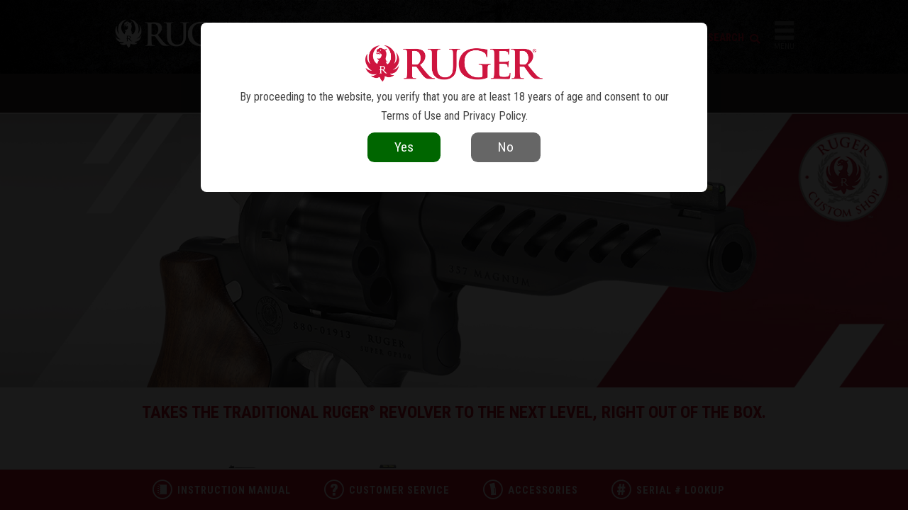

--- FILE ---
content_type: text/html
request_url: https://ruger.com/products/superGP100/models.html
body_size: 11287
content:
<!DOCTYPE html>
<html lang="en">
<head>
	<title>
		
		Ruger&reg; Super GP100&reg;  Double-Action Revolver Models
		
	</title>
	<meta name="theme-color" content="#e1261c">
<meta name="viewport" content="width=device-width, initial-scale=1.0, user-scalable=no" />
<meta http-equiv="X-UA-Compatible" content="IE=edge" />
<meta charset="utf-8"/>
<link rel="alternate" type="application/rss+xml" title="Ruger News" href="/rss/news.xml" />
<link rel="apple-touch-icon" sizes="57x57" href="/img/favs/apple-touch-icon-57x57.png" />
<link rel="apple-touch-icon" sizes="114x114" href="/img/favs/apple-touch-icon-114x114.png" />
<link rel="apple-touch-icon" sizes="72x72" href="/img/favs/apple-touch-icon-72x72.png" />
<link rel="apple-touch-icon" sizes="120x120" href="/img/favs/apple-touch-icon-120x120.png" />
<link rel="apple-touch-icon" sizes="152x152" href="/img/favs/apple-touch-icon-152x152.png" />
<link rel="icon" type="image/png" href="/img/favs/favicon-196x196.png" sizes="196x196" />
<link rel="icon" type="image/png" href="/img/favs/favicon-196x196.png" sizes="192x192" />
<link rel="icon" type="image/png" href="/img/favs/favicon-32x32.png" sizes="32x32" />
<link rel="icon" type="image/png" href="/img/favs/favicon-16x16.png" sizes="16x16" />
<link rel="icon" type="image/png" href="/img/favs/favicon-128.png" sizes="128x128" />
<link rel="stylesheet" href="/vendor/bootstrap/css/bootstrap.min.css">
<link rel="stylesheet" href="/css/bootstrapOverrides.css">
<link rel="stylesheet" href="/css/style.css?v=20250227"/>
<link href='//fonts.googleapis.com/css?family=Roboto+Condensed:300italic,400italic,700italic,400,300,700' rel='stylesheet' type='text/css'>
<script src="/js/jquery-1.11.2.min.js"></script>
<script src="/js/modernizr-latest.js"></script>
<script src="/js/jquery.sticky.js"></script>
<script src="/js/headroom.min.js"></script>
<script src="/vendor/popper.min.js"></script>
<script src="/vendor/bootstrap/js/bootstrap.min.js"></script>
<script src="/js/main.js?v=201512221"></script>
<script src="/js/ageVerification.js"></script>


<script src="/js/jquery.swipebox.js"></script>
<link rel="stylesheet" href="/css/swipebox.css">

<!-- Global site tag (gtag.js) - Google Analytics -->
<script async src="https://www.googletagmanager.com/gtag/js?id=UA-136840-32"></script>
<script>
	window.dataLayer = window.dataLayer || [];
	function gtag(){ dataLayer.push(arguments);}
	gtag('js', new Date());

	gtag('config', 'UA-136840-32', { 'anonymize_ip': true });
</script>

<script src="/js/glossaryLookup.js"></script>
<link rel="stylesheet" href="/css/glossary.css">

<style>
    .simple-header .title h1 {
        color: #000 !important;
    }
</style>	<script>
	$(window).load(function() {
		/*$('.icon-circle-plus').on('click', function() {
			var theIndex = $(this).attr('data-index');
			$.swipebox([
				
			], {
				useCSS : true,
				useSVG : true,
				initialIndexOnArray : theIndex,
				hideCloseButtonOnMobile : false,
				hideBarsDelay : 0
			})
		})*/
		console.log({"typeaction":"6","type":"Revolver","action":"Double-Action","productline":"205","line":"Super GP100&reg;","product":"*","directory":"superGP100","flags":"","sortPref":"0","featureLine":"superGP100","featureProduct":null,"productManuals_id":"113","model":"5065","catalog":"SUPER GP100","primaryProductLine":"205","introDate":"2019-04-22","modelAge":"2474","isNew":"0","msrp":"1949.00","umdrp":"1296.00","distp":"1213.26","upc":"7-36676-05065-9","leftHanded":"0","dealerExclusive":"0","leStatus":"0","discontinued":"0","recall":"0","grooves":"8.000","length":"11.000","ext_length":null,"width":"0.000","height":"0.000","weight":"47.000","barrel_length":"5.500","length_of_pull":null,"ext_length_of_pull":null,"twist":"16.000","drop_at_comb":null,"drop_at_heel":null,"chamber":null,"cylinder":"","capacity":"8","ext_capacity":"0","magazines":"","front_sight":"Fiber Optic","rear_sight":"Adjustable","caliber":"357 Mag","caliber_sort_order":"3570","caliber_id":"22","caliber2":null,"caliber2_sort_order":null,"caliber2_id":"0","caliber3":null,"caliber3_sort_order":null,"caliber3_id":"0","caliber4":null,"caliber4_sort_order":null,"caliber4_id":"0","stock":"","stockoption":"","material":"Stainless Steel","finish":"PVD","barrel_material":"","barrel_finish":"","slide_material":"","barrel_thread":null,"slide_finish":"","receiver_material":"","receiver_finish":"","grips":"Hogue&reg; Hand-Finished Hardwood","grip_frame":"","internal_lock":"0","barrel_style":"","engraving":"0","region_approve":"+CA|+MA|","region_deny":"","statements":null,"distributor_sku":"","distributor_name":"","distributor_baseurl":"","distributor_purchaseurl":"","distributor_buyonline":"4","miscFlags":"customShop,","altTitle":"","trigger_type":null,"trigger_feature":null,"miscAttribute1":"","miscAttribute2":"","modelAvailability":"currently unavailable","distributorList":null});

		$('.video-list li').on('click', function() {
			$('.video-list li').removeClass('active');
			$(this).addClass('active');
			$('.vimeo-frame').attr('src', 'https://player.vimeo.com/video/' + $(this).attr('data-url') + '?autoplay=1')
		})
	});
	</script>
	<script type="text/javascript" language="javascript">
		var SymbolicInc_com__Ajax = function() {
			return {
				echoVersion: function() {
					alert('Version check failure: Failed to load required external code libraries.');
				},
				doRequest: function() {
					alert('Request failure: Failed to load required external code libraries.');
				}
			}
		};
		// Promote JS that has been returned in an ajax request to be full-fledged functions
		function promoteJS(domIDContainingSource) {
			var scriptContainer = document.getElementById(domIDContainingSource);
			var myScriptTagName = scriptContainer.className;
			if ((myScriptTagName).toLowerCase() == 'promotejs') {
				var jsData = scriptContainer.innerHTML;
				jsData = jsData.replace(/&amp;/g, '&');
				jsData = jsData.replace(/&quot;/g, '"');
				eval(jsData);
			}	else {
				// alert('could not get tag name');
			}
		}
	</script>
	<script type="text/javascript" src="/js/yui/yahoo/yahoo-min.js"></script>
	<script type="text/javascript" src="/js/yui/connection/connection-min.js"></script>
	<script type="text/javascript" language="javascript" src="/js/sym_ajax/sym_ajax.js"></script>
	<script type="text/javascript" language="javascript">
		var ajax = SymbolicInc_com__Ajax();
	</script>
	<style>
		.SymbolicInc_com__Ajax__waitBox_on {
			z-index: 1200;
			overflow: none;
			padding: 50px;
			background-color: #fff;
			border: 2px solid red;
			display: inline;
			position: absolute;
			top: 100px;
			left: 100px;
		}
		.SymbolicInc_com__Ajax__waitBox_off {
			display: none;
		}
		div.promoteJS {
			display: none;
		}
	</style>



	<script src="/js/modelNav.js"></script>
	

</head>
<body class="link-bar-pad">
		<!--<div class="info-banner project-child-safe">
	<a href="http://www.projectchildsafe.org" target="_blank">
		<img src="/img/banner/pcs-logo-2.png" alt="Project Child Safe">
		<span class="color-primary">Own It? Respect It.</span>
		<span class="color-secondary">Secure It.<sup>&reg;</sup>
			<span class="m-hide"><span class="font-light">June is National Safety Month</span> - Learn More</span>
		</span>
	</a>
</div>-->
	<div class="section" style="background-image: url('/img/nav/blksuper.jpg'); background-size: cover;">
	<div class="content header clearfix">
		<a href="/index.html" class="mark"><img class="main-mark" src="/img/nav/logo-standard.png" /></a>
		<!-- a href="/index.html" class="mark"><img class="main-mark" src="/img/mark.png" /></a -->

		<span class="t-hide"><!-- nav 20231214 -->
<ul class="nav">
	<li class="top-nav">
		<a href="javascript:void(0)">Pistols</a>
		<div class="nav-drop big-left clearfix">
			<div class="white-dingle"></div>
			<div class="left">
				<ul class="nav-picker">
					<li data-cat="all" class="active">All</li>
					<li data-cat="compact">Compact</li>
					
					<hr>
					<li data-cat="centerfire">Centerfire</li>
					<li data-cat="rimfire">Rimfire</li>
					<li class="fake-button" data-cat="new-models"><a href="/search/new/pistol">New Models</a></li>
					
					<li class="fake-button" data-cat="dist-exclusives"><a href="/search/exclusive/pistol">Distributor Exclusives</a></li>
					<li class="fake-button" data-cat="ca"><a href="/search/state_ca/pistol">Pistols Available In CA</a></li>
					<li class="fake-button" data-cat="ma"><a href="/search/state_ma/pistol">Pistols Available In MA</a></li>
					<hr>
					<li class="fake-button" data-cat="serial-lookup"><a href="/dataProcess/serialHistory">Serial Number Lookup</a></li>
					<li class="fake-button" data-cat="manuals"><a href="/dataProcess/serialHistory/manuals.php">Instruction Manuals</a></li>
					<!--<li class="fake-button" data-cat="safety" style="background-color: #fbd508;"><a href="/dataProcess/sr22retrofit?r=models">SR22&reg; Safety Bulletin 2024</a></li>-->

				</ul>
			</div>
			<div class="right">
				<div class="nav-data" data-cat="all">
					<ul>
						<li class="clearfix"><a href="/products/lcp/models.html"><img class="tiny-pistol" src="/img/nav/pistols/lcp.png">LCP<sup>&reg;</sup></a></li>
						<li class="clearfix"><a href="/products/lcpII/models.html"><img class="tiny-pistol" src="/img/nav/pistols/lcpII-22.png">LCP<sup>&reg;</sup> II</a></li>
						<li class="clearfix"><a href="/products/lcpMax/models.html"><img class="tiny-pistol" src="/img/nav/pistols/lcpMax.png">LCP<sup>&reg;</sup> MAX</a></li>
						
						<li class="clearfix"><a href="/products/security380/models.html"><img class="tiny-pistol" src="/img/nav/pistols/security380.png">Security-380<sup>&reg;</sup></a></li>
						<!--<li class="clearfix"><a href="/products/ec9s/models.html"><img class="tiny-pistol" src="/img/nav/pistols/ec9s.png">EC9s<sup>&reg;</sup></a></li>-->
						<li class="clearfix"><a href="/products/rxm/models.html"><img class="tiny-pistol" src="/img/nav/pistols/rxm.png">RXM<sup>&reg;</sup></a></li>
						<li class="clearfix"><a href="/products/max-9/models.html"><img class="tiny-pistol" src="/img/nav/pistols/max9.png">MAX-9<sup>&reg;</sup></a></li>
						<li class="clearfix"><a href="/products/security9/models.html"><img class="tiny-pistol" src="/img/nav/pistols/security9.png">Security-9<sup>&reg;</sup></a></li>
						
					</ul>
					<ul>
						<li class="clearfix"><a href="/products/ruger57/models.html"><img class="tiny-pistol" src="/img/nav/pistols/ruger57.png">Ruger-5.7<sup>&reg;</sup></a></li>
						
						<li class="clearfix"><a href="/products/sr1911/overview.html"><img class="tiny-pistol" src="/img/nav/pistols/sr1911.png">SR1911<sup>&reg;</sup></a></li>

						<li class="clearfix pistol-pull-right pistol-pull-down"><a href="/products/pcCharger/models.html"><img class="tiny-pistol" src="/img/nav/pistols/pcCharger.png">PC Charger<sup>&trade;</sup></a></li>
						<li class="clearfix pistol-pull-right pistol-pull-down"><a href="/products/lcCharger/models.html"><img class="tiny-pistol" src="/img/nav/pistols/lcCharger.png">LC Charger<sup>&trade;</sup></a></li>
						

						<!--<li class="clearfix"><a href="/products/sr22Pistol/models.html"><img class="tiny-pistol" src="/img/nav/pistols/sr22.png">SR22<sup>&reg;</sup></a></li>-->
						<li class="clearfix"><a href="/products/markIV/overview.html"><img class="tiny-pistol" src="/img/nav/pistols/mark4.png">Mark IV<sup>&trade;</sup></a></li>

						<li class="clearfix pistol-pull-right"><a href="/products/22Charger/models.html"><img class="tiny-pistol" src="/img/nav/pistols/charger.png">22 Charger<sup>&trade;</sup></a></li>
						<li class="clearfix pistol-pull-down"><a href="/micros/RXD/rxd22ti.html">RXD22Ti Suppressor</a></li>
						
						
					</ul>
					<ul>
					</ul>
				</div>
				<div class="nav-data" data-cat="compact">
					<ul>
						<li class="clearfix"><a href="/products/lcp/models.html"><img class="tiny-pistol" src="/img/nav/pistols/lcp.png">LCP<sup>&reg;</sup></a></li>
						<li class="clearfix"><a href="/products/lcpII/models.html"><img class="tiny-pistol" src="/img/nav/pistols/lcpII-22.png">LCP<sup>&reg;</sup> II</a></li>
						<li class="clearfix"><a href="/products/lcpMax/models.html"><img class="tiny-pistol" src="/img/nav/pistols/lcpMax.png">LCP<sup>&reg;</sup> MAX</a></li>
						
						<li class="clearfix"><a href="/products/security380/models.html"><img class="tiny-pistol" src="/img/nav/pistols/security380.png">Security-380<sup>&reg;</sup></a></li>
						<!--<li class="clearfix"><a href="/products/ec9s/models.html"><img class="tiny-pistol" src="/img/nav/pistols/ec9s.png">EC9s<sup>&reg;</sup></a></li>-->
						<li class="clearfix"><a href="/products/rxm/models.html"><img class="tiny-pistol" src="/img/nav/pistols/rxm.png">RXM<sup>&reg;</sup></a></li>
						<li class="clearfix"><a href="/products/max-9/models.html"><img class="tiny-pistol" src="/img/nav/pistols/max9.png">MAX-9<sup>&reg;</sup></a></li>
						</ul>
					<ul>
					</ul>
				</div>
				
				<div class="nav-data" data-cat="centerfire">
					<ul>
						<li class="clearfix"><a href="/products/lcp/models.html"><img class="tiny-pistol" src="/img/nav/pistols/lcp.png">LCP<sup>&reg;</sup></a></li>
						<li class="clearfix"><a href="/products/lcpMax/models.html"><img class="tiny-pistol" src="/img/nav/pistols/lcpMax.png">LCP<sup>&reg;</sup> MAX</a></li>
						
						<li class="clearfix"><a href="/products/security380/models.html"><img class="tiny-pistol" src="/img/nav/pistols/security380.png">Security-380<sup>&reg;</sup></a></li>
						<!--<li class="clearfix"><a href="/products/ec9s/models.html"><img class="tiny-pistol" src="/img/nav/pistols/ec9s.png">EC9s<sup>&reg;</sup></a></li>-->
						<li class="clearfix"><a href="/products/rxm/models.html"><img class="tiny-pistol" src="/img/nav/pistols/rxm.png">RXM<sup>&reg;</sup></a></li>
						<li class="clearfix"><a href="/products/max-9/models.html"><img class="tiny-pistol" src="/img/nav/pistols/max9.png">MAX-9<sup>&reg;</sup></a></li>
						<li class="clearfix"><a href="/products/security9/models.html"><img class="tiny-pistol" src="/img/nav/pistols/security9.png">Security-9<sup>&reg;</sup></a></li>
						<li class="clearfix"><a href="/products/ruger57/models.html"><img class="tiny-pistol" src="/img/nav/pistols/ruger57.png">Ruger-5.7<sup>&reg;</sup></a></li>
					</ul>
					<ul>
					
						
						<li class="clearfix"><a href="/products/sr1911/overview.html"><img class="tiny-pistol" src="/img/nav/pistols/sr1911.png">SR1911<sup>&reg;</sup></a>
							<ul class="secondary-list clearfix">
								<li><a href="/products/sr1911Standard/models.html">Full-Size</a></li>
								<li><a href="/products/sr1911Target/models.html">Target</a></li>
								<li><a href="/products/sr1911CommanderStyle/models.html">Commander-Style</a></li>
								
							</ul></li>
						<li class="clearfix pistol-pull-right pistol-pull-down"><a href="/products/pcCharger/models.html"><img class="tiny-pistol" src="/img/nav/pistols/pcCharger.png">PC Charger<sup>&trade;</sup></a></li>
						<li class="clearfix pistol-pull-right pistol-pull-down"><a href="/products/lcCharger/models.html"><img class="tiny-pistol" src="/img/nav/pistols/lcCharger.png">LC Charger<sup>&trade;</sup></a></li>


					</ul>
					
				</div>
				<div class="nav-data" data-cat="rimfire">
					<ul>
						<li class="clearfix"><a href="/products/lcpII/specSheets/13705.html"><img class="tiny-pistol" src="/img/nav/pistols/lcpII-22.png">LCP<sup>&reg; II</sup></a></li>
						<!--<li class="clearfix"><a href="/products/sr22Pistol/models.html"><img class="tiny-pistol" src="/img/nav/pistols/sr22.png">SR22<sup>&reg;</sup></a></li>-->
						<li class="clearfix"><a href="/products/markIV/overview.html"><img class="tiny-pistol" src="/img/nav/pistols/mark4.png">Mark IV<sup>&trade;</sup></a>
							<ul class="secondary-list clearfix">
								<li><a href="/products/markIVStandard/models.html">Standard</a></li>
								<li><a href="/products/markIVTarget/models.html">Target</a></li>
								<li><a href="/products/markIVHunter/models.html">Hunter</a></li>
								<li><a href="/products/markIVCompetition/models.html">Competition</a></li>
								<li><a href="/products/markIVTactical/models.html">Tactical</a></li>
								<li><a href="/products/markIV2245/models.html">22/45<sup>&trade;</sup></a></li>
								<li><a href="/products/markIV2245Lite/models.html">22/45<sup>&trade;</sup> Lite</a></li>
								<li><a href="/products/markIV2245Tactical/models.html">22/45<sup>&trade;</sup> Tactical</a></li>
							</ul></li>



						<li class="clearfix pistol-pull-right"><a href="/products/22Charger/models.html"><img class="tiny-pistol" src="/img/nav/pistols/charger.png">22 Charger<sup>&trade;</sup></a></li>

						<li class="clearfix pistol-pull-down"><a href="/micros/RXD/rxd22ti.html">RXD22Ti Suppressor</a></li>


					</ul>
					<ul></ul>
				</div>
				<div class="nav-data" data-cat="new-models"></div>
				<div class="nav-data" data-cat="ca"></div>
				<div class="nav-data" data-cat="ma"></div>
				<div class="nav-data" data-cat="manuals">
					<ul>
						<li class="clearfix"><a href="/products/lcp/models.html"><img class="tiny-pistol" src="/img/nav/pistols/lcp.png">LCP<sup>&reg;</sup></a></li>
						<li class="clearfix"><a href="/products/lcpII/models.html"><img class="tiny-pistol" src="/img/nav/pistols/lcpII-22.png">LCP<sup>&reg;</sup> II</a></li>
						<li class="clearfix"><a href="/products/lcpMax/models.html"><img class="tiny-pistol" src="/img/nav/pistols/lcpMax.png">LCP<sup>&reg;</sup> MAX</a></li>
						
						
						<!--<li class="clearfix"><a href="/products/ec9s/models.html"><img class="tiny-pistol" src="/img/nav/pistols/ec9s.png">EC9s<sup>&reg;</sup></a></li>-->
						<li class="clearfix"><a href="/products/security380/models.html"><img class="tiny-pistol" src="/img/nav/pistols/security380.png">Security-380<sup>&reg;</sup></a></li>
						<li class="clearfix"><a href="/products/max-9/models.html"><img class="tiny-pistol" src="/img/nav/pistols/max9.png">MAX-9<sup>&reg;</sup></a></li>
						<li class="clearfix"><a href="/products/security9/models.html"><img class="tiny-pistol" src="/img/nav/pistols/security9.png">Security-9<sup>&reg;</sup></a></li>
						<li class="clearfix"><a href="/products/ruger57/models.html"><img class="tiny-pistol" src="/img/nav/pistols/ruger57.png">Ruger-5.7<sup>&reg;</sup></a></li>
						
						<li class="clearfix"><a href="/products/sr1911/overview.html"><img class="tiny-pistol" src="/img/nav/pistols/sr1911.png">SR1911<sup>&reg;</sup></a></li>
					</ul>
					<ul>
						

						<!--<li class="clearfix"><a href="/products/sr22Pistol/models.html">
						<img class="tiny-pistol" src="/img/nav/pistols/sr22.png">SR22<sup>&reg;</sup></a></li>-->
						<li class="clearfix"><a href="/products/markIV/overview.html"><img class="tiny-pistol" src="/img/nav/pistols/mark4.png">Mark IV<sup>&trade;</sup></a></li>

						<li class="clearfix pistol-pull-right"><a href="/products/22Charger/models.html"><img class="tiny-pistol" src="/img/nav/pistols/charger.png">22 Charger<sup>&trade;</sup></a></li>
					</ul>
				</div>
				<div class="nav-data" data-cat="history">
					<ul>
						<li class="clearfix"><a href="/products/lcp/models.html"><img class="tiny-pistol" src="/img/nav/pistols/lcp.png">LCP<sup>&reg;</sup></a></li>
						<li class="clearfix"><a href="/products/lcpII/models.html"><img class="tiny-pistol" src="/img/nav/pistols/lcpII-22.png">LCP<sup>&reg;</sup> II</a></li>
						<li class="clearfix"><a href="/products/lcpMax/models.html"><img class="tiny-pistol" src="/img/nav/pistols/lcpMax.png">LCP<sup>&reg;</sup> MAX</a></li>
						
						<!--<li class="clearfix"><a href="/products/ec9s/models.html"><img class="tiny-pistol" src="/img/nav/pistols/ec9s.png">EC9s<sup>&reg;</sup></a></li>-->
						<li class="clearfix"><a href="/products/security380/models.html"><img class="tiny-pistol" src="/img/nav/pistols/security380.png">Security-380<sup>&reg;</sup></a></li>
						<li class="clearfix"><a href="/products/max-9/models.html"><img class="tiny-pistol" src="/img/nav/pistols/max9.png">MAX-9<sup>&reg;</sup></a></li>
						<li class="clearfix"><a href="/products/security9/models.html"><img class="tiny-pistol" src="/img/nav/pistols/security9.png">Security-9<sup>&reg;</sup></a></li>
						<li class="clearfix"><a href="/products/ruger57/models.html"><img class="tiny-pistol" src="/img/nav/pistols/ruger57.png">Ruger-5.7<sup>&reg;</sup></a></li>
						
						<li class="clearfix"><a href="/products/sr1911/overview.html"><img class="tiny-pistol" src="/img/nav/pistols/sr1911.png">SR1911<sup>&reg;</sup></a>
							<ul class="secondary-list clearfix">
								<li><a href="/products/sr1911Standard/models.html">Full-Size</a></li>
								<li><a href="/products/sr1911Target/models.html">Target</a></li>
								<li><a href="/products/sr1911CommanderStyle/models.html">Commander-Style</a></li>
								
								
							</ul></li>

					</ul>
					<ul>
						
						
						<!--<li class="clearfix"><a href="/products/sr22Pistol/models.html"><img class="tiny-pistol" src="/img/nav/pistols/sr22.png">SR22<sup>&reg;</sup></a></li>-->
						<li class="clearfix"><a href="/products/markIV/overview.html"><img class="tiny-pistol" src="/img/nav/pistols/mark4.png">Mark IV<sup>&trade;</sup></a></li>

						<li class="clearfix pistol-pull-right"><a href="/products/22Charger/models.html"><img class="tiny-pistol" src="/img/nav/pistols/charger.png">22 Charger<sup>&trade;</sup></a></li>
					</ul>
				</div>
			</div>
		</div>
	</li>
	<li class="top-nav">
		<a href="javascript:void(0)">Revolvers</a>
		<div class="nav-drop big-left clearfix">
			<div class="white-dingle"></div>
			<div class="left">
				<ul class="nav-picker">
					<li data-cat="all" class="active">All</li>
					<li data-cat="double">Double-Action</li>
					<li data-cat="single">Single-Action</li>
					<hr>
					<li class="fake-button" data-cat="new-models"><a href="/search/new/revolver">New Models</a></li>
					<li class="fake-button" data-cat="customShop"><a href="/micros/customShop/">Custom Shop</a></li>
					<li class="fake-button" data-cat="dist-exclusives"><a href="/search/exclusive/revolver">Distributor Exclusives</a></li>
					<li class="fake-button" data-cat="ca"><a href="/search/state_ca/revolver">Revolvers Available in CA</a></li>
					<li class="fake-button" data-cat="ma"><a href="/search/state_ma/revolver">Revolvers Available in MA</a></li>
					<hr>
					<li class="fake-button" data-cat="serial-lookup"><a href="/dataProcess/serialHistory">Serial Number Lookup</a></li>
					<li class="fake-button" data-cat="manuals"><a href="/dataProcess/serialHistory/manuals.php">Instruction Manuals</a></li>				</ul>
			</div>
			<div class="right">
				<div class="nav-data" data-cat="all">
					<ul>
						<li class="clearfix more-space"><a href="/products/lcr/overview.html"><img class="tiny-rev" src="/img/nav/revolvers/lcr.png">LCR<sup>&reg;</sup></a></li>
						<li class="clearfix more-space"><a href="/products/sp101/overview.html"><img class="tiny-rev" src="/img/nav/revolvers/sp101.png">Ruger SP101<sup>&reg;</sup></a></li>
						<li class="clearfix more-space"><a href="/products/gp100/overview.html"><img class="tiny-rev" src="/img/nav/revolvers/gp100.png">GP100<sup>&reg;</sup></a></li>
						<li class="clearfix more-space"><a href="/products/superGP100/models.html"><img class="tiny-rev" src="/img/nav/revolvers/super-gp100.png">Super GP100<sup>&reg;</sup></a></li>


						<li class="clearfix more-space"><a href="/products/redhawk/models.html"><img class="tiny-rev" src="/img/nav/revolvers/redhawk.png">Redhawk<sup>&reg;</sup></a></li>
						<li class="clearfix more-space"><a href="/products/superRedhawk/overview.html"><img class="tiny-rev" src="/img/nav/revolvers/super-redhawk.png">Super Redhawk<sup>&reg;</sup></a></li>

					</ul>
					<ul>
						<li class="clearfix more-space"><a href="/products/newBearcat/models.html"><img class="tiny-rev" src="/img/nav/revolvers/bearcat.png">Bearcat<sup>&reg;</sup></a></li>
						<li class="clearfix more-space"><a href="/products/wrangler/models.html"><img class="tiny-rev" src="/img/nav/revolvers/wrangler.png">Wrangler<sup>&reg;</sup></a></li>
						<li class="clearfix more-space"><a href="/products/superWrangler/models.html"><img class="tiny-rev" src="/img/nav/revolvers/superWrangler.png">Super Wrangler<sup>&reg;</sup></a></li>
						<li class="clearfix more-space"><a href="/products/newModelSingleSix/overview.html"><img class="tiny-rev" src="/img/nav/revolvers/single-six.png">New Model Single-Six<sup>&reg;</sup></a></li>
						<li class="clearfix more-space"><a href="/products/newModelBlackhawk/overview.html"><img class="tiny-rev" src="/img/nav/revolvers/blackhawk.png">New Model Blackhawk<sup>&reg;</sup></a></li>

						<li class="clearfix more-space"><a href="/products/newModelSuperBlackhawk/overview.html"><img class="tiny-rev" src="/img/nav/revolvers/super-blackhawk.png">New Model Super Blackhawk<sup>&reg;</sup></a></li>

						<li class="clearfix more-space"><a href="/products/vaquero/overview.html"><img class="tiny-rev" src="/img/nav/revolvers/vaquero.png">Ruger Vaquero<sup>&reg;</sup></a></li>
					</ul>
				</div>
				<div class="nav-data" data-cat="double">
					<ul>
						<li class="clearfix more-space"><a href="/products/lcr/overview.html"><img class="tiny-rev" src="/img/nav/revolvers/lcr.png">LCR<sup>&reg;</sup></a></li>
						<li class="clearfix more-space"><a href="/products/sp101/overview.html"><img class="tiny-rev" src="/img/nav/revolvers/sp101.png">Ruger SP101<sup>&reg;</sup></a>
							<ul class="secondary-list clearfix">
								<li><a href="/products/sp101/models.html">Standard</a></li>
								<li><a href="/products/sp101MatchChampion/models.html">Match Champion<sup>&reg;</sup></a></li>
							</ul>
						</li>
						<li class="clearfix more-space"><a href="/products/gp100/overview.html"><img class="tiny-rev" src="/img/nav/revolvers/gp100.png">GP100<sup>&reg;</sup></a>
							<ul class="secondary-list clearfix">
								<li><a href="/products/gp100/models.html">Standard</a></li>
								<li><a href="/products/gp100MatchChampion/models.html">Match Champion<sup>&reg;</sup></a></li>
							</ul>
						</li>
						<li class="clearfix more-space"><a href="/products/superGP100/models.html"><img class="tiny-rev" src="/img/nav/revolvers/super-gp100.png">Super GP100<sup>&reg;</sup></a></li>
						<li class="clearfix more-space"><a href="/products/redhawk/models.html"><img class="tiny-rev" src="/img/nav/revolvers/redhawk.png">Redhawk<sup>&reg;</sup></a></li>
						<li class="clearfix more-space"><a href="/products/superRedhawk/overview.html"><img class="tiny-rev" src="/img/nav/revolvers/super-redhawk.png">Super Redhawk<sup>&reg;</sup></a>
							<ul class="secondary-list clearfix">
								<li><a href="/products/superRedhawkStandard/models.html">Standard</a></li>
								<li><a href="/products/superRedhawkAlaskan/models.html">Alaskan</a></li>
							</ul>
						</li>
					</ul>
					<ul>
					</ul>
				</div>
				<div class="nav-data" data-cat="single">
					<ul>
						<li class="clearfix more-space"><a href="/products/newBearcat/models.html"><img class="tiny-rev" src="/img/nav/revolvers/bearcat.png">Bearcat<sup>&reg;</sup></a></li>
						<li class="clearfix more-space"><a href="/products/wrangler/models.html"><img class="tiny-rev" src="/img/nav/revolvers/wrangler.png">Wrangler<sup>&reg;</sup></a></li>
						<li class="clearfix more-space"><a href="/products/superWrangler/models.html"><img class="tiny-rev" src="/img/nav/revolvers/superWrangler.png">Super Wrangler<sup>&reg;</sup></a></li>
						<li class="clearfix more-space"><a href="/products/newModelSingleSix/overview.html"><img class="tiny-rev" src="/img/nav/revolvers/single-six.png">New Model Single-Six<sup>&reg;</sup></a>
							<ul class="secondary-list clearfix">
								<li><a href="/products/newModelSingleSixSingleTen/models.html">Single-Ten<sup>&reg;</sup></a></li>
								<li><a href="/products/newModelSingleSixSingleNine/models.html">Single-Nine<sup>&reg;</sup></a></li>
								<li><a href="/products/newModelSingleSixSingleSeven/models.html">Single-Seven<sup>&trade;</sup></a></li>
								<li><a href="/products/newModelSingleSixConvertible/models.html">Convertible</a></li>
								<li><a href="/products/newModelSingleSix/models.html">Standard</a></li>
							</ul>
						</li>
						<li class="clearfix more-space"><a href="/products/newModelBlackhawk/overview.html"><img class="tiny-rev" src="/img/nav/revolvers/blackhawk.png">New Model Blackhawk<sup>&reg;</sup></a>
							<ul class="secondary-list clearfix">
								<li><a href="/products/newModelBlackhawkBlued/models.html">Blued</a></li>
								<li><a href="/products/newModelBlackhawkStainless/models.html">Stainless</a></li>
								<li><a href="/products/newModelBlackhawkConvertible/models.html">Convertible</a></li>
								<li><a href="/products/newModelBlackhawkBisley/models.html">Bisley<sup>&trade;</sup></a></li>
							</ul>
						</li>
					</ul>
					<ul>
						<li class="clearfix more-space"><a href="/products/newModelSuperBlackhawk/overview.html"><img class="tiny-rev" src="/img/nav/revolvers/super-blackhawk.png">New Model Super Blackhawk<sup>&reg;</sup></a>
							<ul class="secondary-list clearfix">
								<li><a href="/products/newModelSuperBlackhawkStandard/models.html">Standard</a></li>
								<li><a href="/products/newModelSuperBlackhawkBisley/models.html">Bisley&trade;</a></li>
								<li><a href="/products/newModelSuperBlackhawkHunter/models.html">Hunter</a></li>
								<li><a href="/products/newModelSuperBlackhawkBisleyHunter/models.html">Bisley<sup>&trade;</sup> Hunter</a></li>
							</ul>
						</li>
						<li class="clearfix more-space"><a href="/products/vaquero/overview.html"><img class="tiny-rev" src="/img/nav/revolvers/vaquero.png">Ruger Vaquero<sup>&reg;</sup></a>
							<ul class="secondary-list clearfix">
								<li><a href="/products/vaqueroBlued/models.html">Blued</a></li>
								<li><a href="/products/vaqueroStainless/models.html">Stainless</a></li>
								<li><a href="/products/vaqueroBisley/models.html">Bisley<sup>&trade;</sup></a></li>
								<li><a href="/products/vaqueroSASS/models.html">SASS<sup>&reg;</sup></a></li>
							</ul>
						</li>
					</ul>
				</div>
			</div>
		</div>
	</li>
	<li class="top-nav">
		<a href="javascript:void(0)">Rifles</a>
		<div class="nav-drop clearfix big-left">
			<div class="white-dingle"></div>
			<div class="left">
				<ul class="nav-picker">
					<li data-cat="all" class="active">All</li>
					<li data-cat="bolt-action">Bolt-Action</li>
					<li data-cat="single-shot">Single-Shot</li>
					<li data-cat="autoloading">Autoloading</li>
					<li class="fake-button" data-cat="lever-action"><a href="https://www.marlinfirearms.com" target="_blank">Marlin&reg; Rifles</a></li>
					<li class="fake-button" data-cat="bolt-action"><a href="https://www.glenfieldfirearms.com" target="_blank">Glenfield&trade; Rifles</a></li>
					<hr>
					<li data-cat="rimfire">Rimfire</li>
					<li data-cat="centerfire">Centerfire</li>
					<li class="fake-button" data-cat="new-model"><a href="/search/sbr/rifle">Short-Barreled Rifles</a></li>
					<li class="fake-button" data-cat="left-handed"><a href="/search/lefthanded/rifle">Left-Handed</a></li>
					<li class="fake-button" data-cat="new-model"><a href="/search/new/rifle">New Models</a></li>
					
					<li class="fake-button" data-cat="customShop"><a href="/micros/customShop/">Custom Shop</a></li>
					<li class="double fake-button" data-cat="dist-exclusives"><a href="/search/exclusive/rifle">Distributor Exclusives</a></li>
					<hr>
					<li class="fake-button" data-cat="serial-lookup"><a href="/dataProcess/serialHistory">Serial Number Lookup</a></li>
					<li class="fake-button" data-cat="manuals"><a href="/dataProcess/serialHistory/manuals.php">Instruction Manuals</a></li>
				</ul>
			</div>
			<div class="right">
				<div class="nav-data" data-cat="all">
					<ul>
						<li class="clearfix"><a href="/products/precisionRifle/models.html"><img class="tiny-rifle shift-up" src="/img/nav/rifles/rpr.png">Ruger Precision<sup>&reg;</sup> Rifle</a></li>
						<li class="clearfix"><a href="/products/precisionRimfire/models.html"><img class="tiny-rifle shift-up" src="/img/nav/rifles/precisionRimfire.png">Ruger Precision<sup>&reg;</sup> Rimfire</a></li>
						<li class="clearfix"><a href="/products/americanRifleGenII/overview.html?n=all"><img class="tiny-rifle" src="/img/nav/rifles/rarGenII.png">Ruger American<sup>&reg;</sup> Rifle Generation II</a></li>
					
						<li class="clearfix"><a href="/products/americanRimfire/overview.html"><img class="tiny-rifle" src="/img/nav/rifles/rarr.png">Ruger American<sup>&reg;</sup> Rimfire</a></li>
						
						<li class="clearfix"><a href="/products/Hawkeye/overview.html"><img class="tiny-rifle" src="/img/nav/rifles/hawkeye.png">Hawkeye<sup>&reg;</sup></a></li>
						<li class="clearfix"><a href="/products/77Series/overview.html"><img class="tiny-rifle" src="/img/nav/rifles/77.png">77-Series</a></li>
						
					</ul>
					<ul><li class="clearfix"><a href="/products/pcCarbine/models.html"><img class="tiny-rifle" src="/img/nav/rifles/pcc.png">PC Carbine<sup>&trade;</sup></a></li>
						<li class="clearfix"><a href="/products/lcCarbine/models.html"><img class="tiny-rifle" src="/img/nav/rifles/lcc.png">LC Carbine<sup>&trade;</sup></a></li>
						<li class="clearfix"><a href="/products/harrier/models.html"><img class="tiny-rifle" src="/img/nav/rifles/harrier.png">Harrier<sup>&trade;</sup></a></li>
						<!--<li class="clearfix"><a href="/products/sfar/models.html"><img class="tiny-rifle" src="/img/nav/rifles/sfar.png">SFAR<sup>&trade;</sup></a></li>-->
						
						<li class="clearfix"><a href="/products/1022/overview.html"><img class="tiny-rifle" src="/img/nav/rifles/1022.png">10/22<sup>&reg;</sup></a></li>
						<li class="clearfix"><a href="/products/mini14/overview.html"><img class="tiny-rifle" src="/img/nav/rifles/mini14.png">Mini-14<sup>&reg;</sup></a></li>
						<li class="clearfix"><a href="/products/no1/models.html"><img class="tiny-rifle" src="/img/nav/rifles/no1.png">No. 1</a></li>
						<li class="clearfix pistol-pull-down"><a href="/micros/RXD/rxd22ti.html">RXD22Ti Suppressor</a></li>
						<li class="clearfix pistol-pull-down"><a href="/micros/RXD/rxd30ti.html">RXD30Ti Suppressor</a></li>


					</ul>
				</div>
				<div class="nav-data" data-cat="bolt-action">
					<ul>
						<li class="clearfix">
							<a href="/products/precisionRifle/models.html"><img class="tiny-rifle shift-up" src="/img/nav/rifles/rpr.png">Ruger Precision<sup>&reg;</sup> Rifle</a>
						</li>
						<li class="clearfix"><a href="/products/precisionRimfire/models.html"><img class="tiny-rifle shift-up" src="/img/nav/rifles/precisionRimfire.png">Ruger Precision<sup>&reg;</sup> Rimfire</a></li>
						<li class="clearfix">
							<a href="/products/americanRifleGenII/overview.html?n=bolt"><img class="tiny-rifle" src="/img/nav/rifles/rarGenII.png">Ruger American<sup>&reg;</sup> Rifle Generation II</a>
							<ul class="secondary-list clearfix">
								<li><a href="/products/americanRifleGenII/models.html?n=bolt">Standard</a></li>
								<li><a href="/products/americanRifleRanchGenII/models.html?n=bolt">Ranch</a></li>
								<li><a href="/products/americanRiflePredatorGenII/models.html?n=bolt">Predator</a></li>
								<li><a href="/products/americanRifleScoutGenII/models.html?n=bolt">Scout</a></li>
								<li><a href="/products/americanRiflePrairieGenII/models.html?n=bolt">Prairie</a></li>
								<li><a href="/products/americanRiflePatrolGenII/models.html?n=bolt">Patrol</a></li>
							</ul>
						</li>
						
						<li class="clearfix">
							<a href="/products/americanRimfire/overview.html"><img class="tiny-rifle" src="/img/nav/rifles/rarr.png">Ruger American<sup>&reg;</sup> Rimfire</a>
							<ul class="secondary-list clearfix">
								<li><a href="/products/americanRimfire/models.html">Standard</a></li>
								<li><a href="/products/americanRimfireCompact/models.html">Compact</a></li>
								
								
							</ul>
						</li>
						
					</ul>
					<ul>
						<li class="clearfix">
							<a href="/products/Hawkeye/overview.html"><img class="tiny-rifle" src="/img/nav/rifles/hawkeye.png">Hawkeye<sup>&reg;</sup></a>
							<ul class="secondary-list clearfix">
								<li><a href="/products/HawkeyeHunter/models.html">Hunter</a></li>
								<li><a href="/products/HawkeyeFTWHunter/models.html">FTW Hunter</a></li>
								
								
								
								<li><a href="/products/HawkeyeStandard/models.html">Standard</a></li>
								
								
								
								<li><a href="/products/HawkeyeAfrican/models.html">African</a></li>
								<li><a href="/products/HawkeyeAlaskan/models.html">Alaskan</a></li>
								<li><a href="/products/guideGun/models.html">Guide Gun</a></li>
								
							</ul>
						</li>
						<li class="clearfix">
							<a href="/products/77Series/overview.html"><img class="tiny-rifle" src="/img/nav/rifles/77.png">77-Series</a>
							<ul class="secondary-list clearfix">
								<li><a href="/products/77Series7744/models.html">77/44</a></li>
								<li><a href="/products/77Series77357/models.html">77/357&trade;</a></li>
								<li><a href="/products/77Series7722/models.html">77/22</a></li>
								<li><a href="/products/77Series7717/models.html">77/17</a></li>
							</ul>
						</li>
						<li class="clearfix pistol-pull-down"><a href="/micros/RXD/rxd22ti.html">RXD22Ti Suppressor</a></li>
						<li class="clearfix pistol-pull-down"><a href="/micros/RXD/rxd30ti.html">RXD30Ti Suppressor</a></li>
					</ul>
				</div>
				<div class="nav-data" data-cat="single-shot">
					<ul>
						<li class="clearfix">
							<a href="/products/no1/models.html"><img class="tiny-rifle" src="/img/nav/rifles/no1.png">No. 1</a>
						</li>
					</ul>
					<ul></ul>
				</div>
				<div class="nav-data" data-cat="autoloading">
					<ul>
						<li class="clearfix"><a href="/products/harrier/models.html"><img class="tiny-rifle" src="/img/nav/rifles/harrier.png">Harrier<sup>&trade;</sup></a></li>
						<!--<li class="clearfix"><a href="/products/sfar/models.html"><img class="tiny-rifle" src="/img/nav/rifles/sfar.png">SFAR<sup>&trade;</sup></a></li>-->
						<li class="clearfix"><a href="/products/pcCarbine/models.html"><img class="tiny-rifle" src="/img/nav/rifles/pcc.png">PC Carbine<sup>&trade;</sup></a></li>
						<li class="clearfix"><a href="/products/lcCarbine/models.html"><img class="tiny-rifle" src="/img/nav/rifles/lcc.png">LC Carbine<sup>&trade;</sup></a></li>

						
					</ul>
					<ul>
						<li class="clearfix">
							<a href="/products/1022/overview.html"><img class="tiny-rifle" src="/img/nav/rifles/1022.png">10/22<sup>&reg;</sup></a>
							<ul class="secondary-list clearfix">
								<li><a href="/products/1022Standard/models.html">Standard</a></li>
								<li><a href="/products/1022CarbonFiber/models.html">Carbon Fiber</a></li>
								<li><a href="/products/1022Competition/models.html">Competition</a></li>
								<li><a href="/products/1022Scoped/models.html">Scoped</a></li>
								<li><a href="/products/1022sbr/models.html">SBR</a></li>
								<li><a href="/products/1022Carbine/models.html">Carbine</a></li>
								<li><a href="/products/1022Sporter/models.html">Sporter</a></li>
								
								<!--<li><a href="/products/1022RCS/models.html">Collector's Series</a></li> -->
							</ul>
						</li>
						<li class="clearfix">
							<a href="/products/mini14/overview.html"><img class="tiny-rifle" src="/img/nav/rifles/mini14.png">Mini-14<sup>&reg;</sup></a>
							<ul class="secondary-list clearfix">
								<li><a href="/products/mini14RanchRifle/models.html">Ranch</a></li>
								<li><a href="/products/mini14TacticalRifle/models.html">Tactical</a></li>
								<li><a href="/products/miniThirty/models.html">Mini Thirty<sup>&reg;</sup></a></li>
							</ul>
						</li>
						 <li class="clearfix pistol-pull-down"><a href="/micros/RXD/rxd22ti.html">RXD22Ti Suppressor</a></li>
                        <li class="clearfix pistol-pull-down"><a href="/micros/RXD/rxd30ti.html">RXD30Ti Suppressor</a></li>

					</ul>
				</div>
				<div class="nav-data" data-cat="rimfire">
					<ul>
						<li class="clearfix"><a href="/products/precisionRimfire/models.html"><img class="tiny-rifle shift-up" src="/img/nav/rifles/precisionRimfire.png">Ruger Precision<sup>&reg;</sup> Rimfire</a></li>
						<li class="clearfix">
							<a href="/products/americanRimfire/overview.html"><img class="tiny-rifle" src="/img/nav/rifles/rarr.png">Ruger American<sup>&reg;</sup> Rimfire</a>
							<ul class="secondary-list clearfix">
								<li><a href="/products/americanRimfire/models.html">Standard</a></li>
								<li><a href="/products/americanRimfireCompact/models.html">Compact</a></li>
								
								
							</ul>
						</li>

						<li class="clearfix">
							<a href="/products/1022/overview.html"><img class="tiny-rifle" src="/img/nav/rifles/1022.png">10/22<sup>&reg;</sup></a>
							<ul class="secondary-list clearfix">
								<li><a href="/products/1022Standard/models.html">Standard</a></li>
								<li><a href="/products/1022CarbonFiber/models.html">Carbon Fiber</a></li>
								<li><a href="/products/1022Competition/models.html">Competition</a></li>
								<li><a href="/products/1022Scoped/models.html">Scoped</a></li>
								<li><a href="/products/1022sbr/models.html">SBR</a></li>
								<li><a href="/products/1022Carbine/models.html">Carbine</a></li>
								<li><a href="/products/1022Sporter/models.html">Sporter</a></li>
								<!--<li><a href="/products/1022RCS/models.html">Collector's Series</a></li> -->
							</ul>
						</li>
						<li class="clearfix">
							<a href="/products/77Series/overview.html"><img class="tiny-rifle" src="/img/nav/rifles/77Rim.png">77-Series</a>
							<ul class="secondary-list clearfix">
								
								<li><a href="/products/77Series7717/models.html">77/17</a></li>
							</ul>
						</li>
						<li class="clearfix pistol-pull-down"><a href="/micros/RXD/rxd22ti.html">RXD22Ti Suppressor</a></li>
					</ul>
					<ul></ul>
				</div>
				<div class="nav-data" data-cat="centerfire">
					<ul>
						<li class="clearfix">
							<a href="/products/precisionRifle/models.html"><img class="tiny-rifle shift-up" src="/img/nav/rifles/rpr.png">Ruger Precision<sup>&reg;</sup> Rifle</a>
						</li>
						<li class="clearfix">
							<a href="/products/americanRifleGenII/overview.html"><img class="tiny-rifle" src="/img/nav/rifles/rarGenII.png">Ruger American<sup>&reg;</sup> Rifle Generation II</a>
							<ul class="secondary-list clearfix">
								<li><a href="/products/americanRifleGenII/models.html">Standard</a></li>
								<li><a href="/products/americanRifleRanchGenII/models.html">Ranch</a></li>
								<li><a href="/products/americanRiflePredatorGenII/models.html">Predator</a></li>
								<li><a href="/products/americanRifleScoutGenII/models.html">Scout</a></li>
								<li><a href="/products/americanRiflePrairieGenII/models.html?n=bolt">Prairie</a></li>
								<li><a href="/products/americanRiflePatrolGenII/models.html?n=bolt">Patrol</a></li>

							</ul>
						</li>
						
						
						<li class="clearfix"><a href="/products/pcCarbine/models.html"><img class="tiny-rifle" src="/img/nav/rifles/pcc.png">PC Carbine<sup>&trade;</sup></a></li>
						<li class="clearfix"><a href="/products/lcCarbine/models.html"><img class="tiny-rifle" src="/img/nav/rifles/lcc.png">LC Carbine<sup>&trade;</sup></a></li>
						<li class="clearfix"><a href="/products/harrier/models.html"><img class="tiny-rifle" src="/img/nav/rifles/harrier.png">Harrier<sup>&trade;</sup></a></li>
						<!--<li class="clearfix"><a href="/products/sfar/models.html"><img class="tiny-rifle" src="/img/nav/rifles/sfar.png">SFAR<sup>&trade;</sup></a></li>-->
					</ul>
					<ul>
						<li class="clearfix">
							<a href="/products/Hawkeye/overview.html"><img class="tiny-rifle" src="/img/nav/rifles/hawkeye.png">Hawkeye<sup>&reg;</sup></a>
							<ul class="secondary-list clearfix">
								<li><a href="/products/HawkeyeHunter/models.html">Hunter</a></li>
								<li><a href="/products/HawkeyeFTWHunter/models.html">FTW Hunter</a></li>
								
								
								
								<li><a href="/products/HawkeyeStandard/models.html">Standard</a></li>
								
								
								<li><a href="/products/HawkeyeAfrican/models.html">African</a></li>
								<li><a href="/products/HawkeyeAlaskan/models.html">Alaskan</a></li>
								<li><a href="/products/guideGun/models.html">Guide Gun</a></li>
								
							</ul>
						</li>
						<li class="clearfix">
							<a href="/products/77Series/overview.html"><img class="tiny-rifle" src="/img/nav/rifles/77.png">77-Series</a>
							<ul class="secondary-list clearfix">
								<li><a href="/products/77Series7744/models.html">77/44</a></li>
								<li><a href="/products/77Series77357/models.html">77/357&trade;</a></li>
								<li><a href="/products/77Series7722/models.html">77/22</a></li>
							</ul>
						</li>
						

						<li class="clearfix">
							<a href="/products/mini14/overview.html"><img class="tiny-rifle" src="/img/nav/rifles/mini14.png">Mini-14<sup>&reg;</sup></a>
							<ul class="secondary-list clearfix">
								<li><a href="/products/mini14RanchRifle/models.html">Ranch</a></li>
								<li><a href="/products/mini14TacticalRifle/models.html">Tactical</a></li>
								<li><a href="/products/miniThirty/models.html">Mini Thirty<sup>&reg;</sup></a></li>
							</ul>
						</li>

 <li class="clearfix pistol-pull-down"><a href="/micros/RXD/rxd30ti.html">RXD30Ti Suppressor</a></li>
					</ul>
				</div>

				<div class="nav-data" data-cat="new-model">
					<ul>
						<li class="clearfix"><a href="/products/precisionRifle/models.html"><img class="tiny-rifle shift-up" src="/img/nav/rifles/rpr.png">Ruger Precision<sup>&reg;</sup> Rifle</a></li>
					</ul>
					<ul></ul>
				</div>
				<div class="nav-data" data-cat="double">
					<ul></ul>
					<ul></ul>
				</div>
				<div class="nav-data" data-cat="manuals">
					<ul>
						<li class="clearfix"><a href="/products/precisionRifle/models.html"><img class="tiny-rifle shift-up" src="/img/nav/rifles/rpr.png">Ruger Precision<sup>&reg;</sup> Rifle</a></li>
						<li class="clearfix"><a href="/products/americanRifle/overview.html"><img class="tiny-rifle" src="/img/nav/rifles/rar.png">Ruger American<sup>&reg;</sup> Rifle</a></li>
						<li class="clearfix"><a href="/products/americanRimfire/overview.html"><img class="tiny-rifle" src="/img/nav/rifles/rarr.png">Ruger American<sup>&reg;</sup> Rimfire</a></li>
						
						<li class="clearfix"><a href="/products/Hawkeye/overview.html"><img class="tiny-rifle" src="/img/nav/rifles/hawkeye.png">Hawkeye<sup>&reg;</sup></a></li>
						<li class="clearfix"><a href="/products/77Series/overview.html"><img class="tiny-rifle" src="/img/nav/rifles/77.png">77-Series</a></li>
					</ul>
					<ul>
						
						<li class="clearfix"><a href="/products/sr22Rifle/overview.html"><img class="tiny-rifle shift-up" src="/img/nav/rifles/sr22.png">SR-22<sup>&reg;</sup></a></li>
						<li class="clearfix"><a href="/products/1022/overview.html"><img class="tiny-rifle" src="/img/nav/rifles/1022.png">10/22<sup>&reg;</sup></a></li>
						<li class="clearfix"><a href="/products/mini14/overview.html"><img class="tiny-rifle" src="/img/nav/rifles/mini14.png">Mini-14<sup>&reg;</sup></a></li>
						<li class="clearfix"><a href="/products/no1/models.html"><img class="tiny-rifle" src="/img/nav/rifles/no1.png">No. 1</a></li>
					</ul>
				</div>
				<div class="nav-data" data-cat="history">
					<ul>
						<li class="clearfix"><a href="/products/precisionRifle/models.html"><img class="tiny-rifle shift-up" src="/img/nav/rifles/rpr.png">Ruger Precision<sup>&reg;</sup> Rifle</a></li>
						<li class="clearfix"><a href="/products/americanRifle/overview.html"><img class="tiny-rifle" src="/img/nav/rifles/rar.png">Ruger American<sup>&reg;</sup> Rifle</a></li>
						<li class="clearfix"><a href="/products/americanRimfire/overview.html"><img class="tiny-rifle" src="/img/nav/rifles/rarr.png">Ruger American<sup>&reg;</sup> Rimfire</a></li>
						<li class="clearfix"><a href="/products/scoutRifle/models.html"><img class="tiny-rifle" src="/img/nav/rifles/gsr.png">Ruger<sup>&reg;</sup> Scout Rifle</a></li>
						<li class="clearfix"><a href="/products/Hawkeye/overview.html"><img class="tiny-rifle" src="/img/nav/rifles/hawkeye.png">Hawkeye<sup>&reg;</sup></a></li>
						<li class="clearfix"><a href="/products/77Series/overview.html"><img class="tiny-rifle" src="/img/nav/rifles/77.png">77-Series</a></li>
					</ul>
					<ul>
						
						<li class="clearfix"><a href="/products/sr22Rifle/overview.html"><img class="tiny-rifle shift-up" src="/img/nav/rifles/sr22.png">SR-22<sup>&reg;</sup></a></li>
						<li class="clearfix"><a href="/products/1022/overview.html"><img class="tiny-rifle" src="/img/nav/rifles/1022.png">10/22<sup>&reg;</sup></a></li>
						<li class="clearfix"><a href="/products/mini14/overview.html"><img class="tiny-rifle" src="/img/nav/rifles/mini14.png">Mini-14<sup>&reg;</sup></a></li>
						<li class="clearfix"><a href="/products/no1/models.html"><img class="tiny-rifle" src="/img/nav/rifles/no1.png">No. 1</a></li>
					</ul>
				</div>
			</div>
		</div>
	</li>
	<li class="top-nav">
		<a href="/products/redLabel/models.html">Shotguns</a>
	</li>
	<li class="top-nav">
		<a href="javascript:void(0)">Accessories</a>
		<div class="nav-drop big-left clearfix no-right">
			<div class="white-dingle"></div>
			<div class="left">
				<ul class="nav-picker">


					<li class="fake-button"><a target="_blank" href="https://shopruger.com/Magazines-Loaders/departments/5000/" name="category" class="category">Magazines &amp; Loaders</a></li>
					<li class="fake-button"><a target="_blank" href="https://shopruger.com/Grips/departments/5300/" name="category" class="category">Grips</a></li>
					<li class="fake-button"><a target="_blank" href="https://shopruger.com/Triggers/products/7700/" name="category" class="category">Triggers</a></li>
					<li class="fake-button"><a target="_blank" href="https://shopruger.com/Bags-Cases-Pouches/departments/5400/" name="category" class="category">Bags, Cases &amp; Pouches</a></li>
					<li class="fake-button"><a target="_blank" href="https://shopruger.com/Stocks/products/5600/" name="category" class="category">Stocks, Combs &amp; Cheek Pads</a></li>
					<li class="fake-button"><a target="_blank" href="https://shopruger.com/Slings-Swivels/products/7500/" name="category" class="category">Slings &amp; Swivels</a></li>
					<li class="fake-button"><a target="_blank" href="https://shopruger.com/Holsters/departments/5200/" name="category" class="category">Holsters</a></li>
					<li class="fake-button"><a target="_blank" href="https://shopruger.com/Sights-Lasers/departments/5100/" name="category" class="category">Sights, Lights &amp; Lasers</a></li>
					<li class="fake-button"><a target="_blank" href="https://shopruger.com/Scopes-Bases/products/7600/" name="category" class="category">Optics, Scopes &amp; Bases</a></li>
					<li class="fake-button"><a target="_blank" href="https://shopruger.com/searchprods.asp?searchstring=scope+ring&pagenumber=1&val=0" name="category" class="category">Scope Rings</a></li>
					<li class="fake-button"><a target="_blank" href="https://shopruger.com/Barrels/products/5800/" name="category" class="category">Barrels</a></li>
					<li class="fake-button"><a target="_blank" href="https://shopruger.com/Muzzle-Devices/departments/5810/" name="category" class="category">Muzzle Devices</a></li>
					<li class="fake-button"><a target="_blank" href="https://shopruger.com/Bipods/products/5500/" name="category" class="category">Bipods &amp; Monopods</a></li>


				</ul>
			</div>


		</div>
	</li>
</ul>
</span>
		<a class="search t-hide" href="/search/">firearm search <span class="icon-search"></span></a>
		<div class="hamburg">
			<a href="javascript:void(0)"><span class="icon-hamburg" style="color: #666;"></span><span class="text" style="color: #666;">menu</span></a>
			<ul class="hamburg-drop">
				<div class="white-dingle"></div>
				<li><a href="http://shopruger.com" target="_blank">ShopRuger.com</a></li>
				<li><a href="/corporate/index.html">Investor Relations</a></li>
        		<li><a href="/service/international.html">International</a></li>
				<li><a href="/LE/index.html">Ruger Security/LE/Defense</a></li>
				<li><a href="https://www.marlinfirearms.com" target="_blank">Marlin Firearms</a></li>
				<li><a href="https://www.glenfieldfirearms.com" target="_blank">Glenfield Firearms</a></li>
				<li><a href="/micros/shootingTeam/" target="_blank">Team Ruger</a></li>
				<!--<li><a href="/casting/index.html" target="_blank">Castings</a></li>-->
				<hr>
				<li><a href="/dataProcess/retailerLocator">Retailer&nbsp;Locator</a></li>
				<li><a href="/safety/newFirearmOwnerResources.html">New&nbsp;Firearm&nbsp;Owners</a></li>
				<li><a href="/dataProcess/customerService">Customer&nbsp;Service</a></li>
				<li><a href="/dataProcess/ownerCard">Product Registration</a></li>
				<li><a href="/dataProcess/serialHistory/manuals.php">Instruction&nbsp;Manuals</a></li>
				<li><a href="/dataProcess/mailingList">Email Sign-up</a></li>
				<li><a href="/news">News</a></li>
				<li><a href="/dataProcess/events/">Promos &amp; Events</a></li>
				<li><a href="/videos.html">Videos</a></li>
				<li><a href="/links/index.html">Links&nbsp;of Interest</a></li>
				<li><a href="/safety/index.html">Safety&nbsp;Information</a></li>
        		<li><a href="/micros/careers">Careers</a></li>
				<hr>
       			 <li><a href="/resources/index.html">Resources</a></li>
			</ul>
		</div>
		<!--<ul class="header-links">
			<a class="search t-show m-hide" href="/search/">search <span class="icon-search"></span></a>
		</ul>-->
	</div>
</div>
<div class="mobile-nav t-show" style="background-image: url('/img/nav/blksuper.jpg'); background-size: cover;">
	<a class="search" href="/search/">firearm search <span class="icon-search"></span></a>
	<div class="hamburg">
		<a href="javascript:void(0)"><span class="icon-close"></span></a>
	</div>
	<!-- nav 20231214 -->
<ul class="nav">
	<li class="top-nav">
		<a href="javascript:void(0)">Pistols</a>
		<div class="nav-drop big-left clearfix">
			<div class="white-dingle"></div>
			<div>
				<div data-cat="all">
					<ul>
						<li style="padding-bottom: 0.75em;"><a href="/products/lcp/models.html"><img class="tiny-pistol" src="/img/nav/pistols/lcp.png">LCP<sup>&reg;</sup></a></li>
						<li style="padding-bottom: 0.75em;"><a href="/products/lcpII/models.html"><img class="tiny-pistol" src="/img/nav/pistols/lcpII-22.png">LCP<sup>&reg;</sup> II</a></li>
						<li style="padding-bottom: 0.75em;"><a href="/products/lcpMax/models.html"><img class="tiny-pistol" src="/img/nav/pistols/lcpMax.png">LCP<sup>&reg;</sup> MAX</a></li>
						
						<li style="padding-bottom: 0.75em;"><a href="/products/security380/models.html"><img class="tiny-pistol" src="/img/nav/pistols/security380.png">Security-380<sup>&reg;</sup></a></li>
						<!--<li style="padding-bottom: 0.75em;"><a href="/products/ec9s/models.html"><img class="tiny-pistol" src="/img/nav/pistols/ec9s.png">EC9s<sup>&reg;</sup></a></li>-->
						<li style="padding-bottom: 0.75em;"><a href="/products/rxm/models.html"><img class="tiny-pistol" src="/img/nav/pistols/rxm.png">RXM<sup>&reg;</sup></a></li>
						<li style="padding-bottom: 0.75em;"><a href="/products/max-9/models.html"><img class="tiny-pistol" src="/img/nav/pistols/max9.png">MAX-9<sup>&reg;</sup></a></li>
						<li style="padding-bottom: 0.75em;"><a href="/products/security9/models.html"><img class="tiny-pistol" src="/img/nav/pistols/security9.png">Security-9<sup>&reg;</sup></a></li>
						<li style="padding-bottom: 0.75em;"><a href="/products/ruger57/models.html"><img class="tiny-pistol" src="/img/nav/pistols/ruger57.png">Ruger-5.7<sup>&reg;</sup></a></li>
						
						<li style="padding-bottom: 0.75em;"><a href="/products/sr1911/overview.html"><img class="tiny-pistol" src="/img/nav/pistols/sr1911.png">SR1911<sup>&reg;</sup></a></li>
						<li style="padding-bottom: 0.75em;"><a href="/products/pcCharger/models.html"><img class="tiny-pistol" src="/img/nav/pistols/pcCharger.png">PC Charger<sup>&trade;</sup></a></li>
						<li style="padding-bottom: 0.75em;"><a href="/products/lcCharger/models.html"><img class="tiny-pistol" src="/img/nav/pistols/lcCharger.png">LC Charger<sup>&trade;</sup></a></li>
						<!--<li style="padding-bottom: 0.75em;"><a href="/products/sr22Pistol/models.html"><img class="tiny-pistol" src="/img/nav/pistols/sr22.png">SR22<sup>&reg;</sup></a></li>-->
						<li style="padding-bottom: 0.75em;"><a href="/products/markIV/overview.html"><img class="tiny-pistol" src="/img/nav/pistols/mark4.png">Mark IV<sup>&trade;</sup></a></li>
						<li style="padding-bottom: 0.75em;"><a href="/products/22Charger/models.html"><img class="tiny-pistol" src="/img/nav/pistols/charger.png">22 Charger<sup>&trade;</sup></a></li>
						<li style="padding-bottom: 0.75em;"><a href="/micros/RXD/rxd22ti.html"><img class="tiny-pistol" src="/img/nav/acc/RXD22.png">RXD22Ti Suppressor</a></li>
						
						
					</ul>
				</div>
			</div>
		</div>
	</li>
	<li class="top-nav">
		<a href="javascript:void(0)">Revolvers</a>
		<div class="nav-drop big-left clearfix">
			<div class="white-dingle"></div>
			<div>
				<div data-cat="all">
					<ul>
						<li style="padding-bottom: 0.75em;"><a href="/products/lcr/overview.html"><img class="tiny-rev" src="/img/nav/revolvers/lcr.png">LCR<sup>&reg;</sup></a></li>
						<li style="padding-bottom: 0.75em;"><a href="/products/sp101/overview.html"><img class="tiny-rev" src="/img/nav/revolvers/sp101.png">Ruger SP101<sup>&reg;</sup></a></li>
						<li style="padding-bottom: 0.75em;"><a href="/products/gp100/overview.html"><img class="tiny-rev" src="/img/nav/revolvers/gp100.png">GP100<sup>&reg;</sup></a></li>
						<li style="padding-bottom: 0.75em;"><a href="/products/superGP100/models.html"><img class="tiny-rev" src="/img/nav/revolvers/super-gp100.png">Super GP100<sup>&reg;</sup></a></li>
						<li style="padding-bottom: 0.75em;"><a href="/products/redhawk/models.html"><img class="tiny-rev" src="/img/nav/revolvers/redhawk.png">Redhawk<sup>&reg;</sup></a></li>
						<li style="padding-bottom: 0.75em;"><a href="/products/superRedhawk/overview.html"><img class="tiny-rev" src="/img/nav/revolvers/super-redhawk.png">Super Redhawk<sup>&reg;</sup></a></li>
						<li style="padding-bottom: 0.75em;"><a href="/products/newBearcat/models.html"><img class="tiny-rev" src="/img/nav/revolvers/bearcat.png">Bearcat<sup>&reg;</sup></a></li>
						<li style="padding-bottom: 0.75em;"><a href="/products/wrangler/models.html"><img class="tiny-rev" src="/img/nav/revolvers/wrangler.png">Wrangler<sup>&reg;</sup></a></li>
						<li style="padding-bottom: 0.75em;"><a href="/products/superWrangler/models.html"><img class="tiny-rev" src="/img/nav/revolvers/superWrangler.png">Super Wrangler<sup>&reg;</sup></a></li>
						<li style="padding-bottom: 0.75em;"><a href="/products/newModelSingleSix/overview.html"><img class="tiny-rev" src="/img/nav/revolvers/single-six.png">New Model Single-Six<sup>&reg;</sup></a></li>
						<li style="padding-bottom: 0.75em;"><a href="/products/newModelBlackhawk/overview.html"><img class="tiny-rev" src="/img/nav/revolvers/blackhawk.png">New Model Blackhawk<sup>&reg;</sup></a></li>
						<li style="padding-bottom: 0.75em;"><a href="/products/newModelSuperBlackhawk/overview.html"><img class="tiny-rev" src="/img/nav/revolvers/super-blackhawk.png">New Model Super Blackhawk<sup>&reg;</sup></a></li>
						<li style="padding-bottom: 0.75em;"><a href="/products/vaquero/overview.html"><img class="tiny-rev" src="/img/nav/revolvers/vaquero.png">Ruger Vaquero<sup>&reg;</sup></a></li>
						<li style="padding-bottom: 0.75em;"><a href="/micros/customShop">Custom Shop</a></li>
					</ul>
				</div>
			</div>
		</div>
	</li>
	<li class="top-nav">
		<a href="javascript:void(0)">Rifles</a>
		<div class="nav-drop clearfix big-left">
			<div class="white-dingle"></div>
			<div>
				<div data-cat="all">
					<ul>
						<li style="padding-bottom: 0.75em;"><a href="/products/precisionRifle/models.html"><img class="tiny-rifle shift-up" src="/img/nav/rifles/rpr.png">Ruger Precision<sup>&reg;</sup> Rifle</a></li>
						<li style="padding-bottom: 0.75em;"><a href="/products/precisionRimfire/models.html"><img class="tiny-rifle shift-up" src="/img/nav/rifles/precisionRimfire.png">Ruger Precision<sup>&reg;</sup> Rimfire</a></li>
						<li style="padding-bottom: 0.75em;"><a href="/products/americanRifleGenII/overview.html?n=all"><img class="tiny-rifle" src="/img/nav/rifles/rarGenII.png">Ruger American<sup>&reg;</sup> Rifle Generation II</a></li>
						
						<li style="padding-bottom: 0.75em;"><a href="/products/americanRimfire/overview.html"><img class="tiny-rifle" src="/img/nav/rifles/rarr.png">Ruger American<sup>&reg;</sup> Rimfire</a></li>
						
						<li style="padding-bottom: 0.75em;"><a href="/products/Hawkeye/overview.html"><img class="tiny-rifle" src="/img/nav/rifles/hawkeye.png">Hawkeye<sup>&reg;</sup></a></li>
						<li style="padding-bottom: 0.75em;"><a href="/products/77Series/overview.html"><img class="tiny-rifle" src="/img/nav/rifles/77.png">77-Series</a></li>
						<li style="padding-bottom: 0.75em;"><a href="/products/pcCarbine/models.html"><img class="tiny-rifle" src="/img/nav/rifles/pcc.png">PC Carbine<sup>&trade;</sup></a></li>
						<li style="padding-bottom: 0.75em;"><a href="/products/lcCarbine/models.html"><img class="tiny-rifle" src="/img/nav/rifles/lcc.png">LC Carbine<sup>&trade;</sup></a></li>
						<li style="padding-bottom: 0.75em;"><a href="/products/harrier/models.html"><img class="tiny-rifle" src="/img/nav/rifles/harrier.png">Harrier<sup>&trade;</sup></a></li>
						<!--<li style="padding-bottom: 0.75em;"><a href="/products/sfar/models.html"><img class="tiny-rifle" src="/img/nav/rifles/sfar.png">SFAR<sup>&trade;</sup></a></li>-->
						<li style="padding-bottom: 0.75em;"><a href="/products/1022/overview.html"><img class="tiny-rifle" src="/img/nav/rifles/1022.png">10/22<sup>&reg;</sup></a></li>
						<li style="padding-bottom: 0.75em;"><a href="/products/mini14/overview.html"><img class="tiny-rifle" src="/img/nav/rifles/mini14.png">Mini-14<sup>&reg;</sup></a></li>
						<li style="padding-bottom: 0.75em;"><a href="/products/no1/models.html"><img class="tiny-rifle" src="/img/nav/rifles/no1.png">No. 1</a></li>
						<li style="padding-bottom: 0.75em;"><a href="/micros/RXD/rxd22ti.html"><img class="tiny-pistol" src="/img/nav/acc/RXD22.png">RXD22Ti Suppressor</a></li>
						<li style="padding-bottom: 0.75em;"><a href="/micros/RXD/rxd30ti.html"><img class="tiny-pistol" src="/img/nav/acc/RXD30.png">RXD30Ti Suppressor</a></li>
						<li style="padding-bottom: 0.75em;"><a href="/micros/customShop">Custom Shop</a></li>
						<li style="padding-bottom: 0.75em;"><a href="/search/sbr/rifle">Short-Barreled Rifles</a></li>
					</ul>
				</div>

			</div>
		</div>
	</li>
	<li class="top-nav">
		<a href="/products/redLabel/models.html">Shotguns</a>
	</li>
	<li class="top-nav">
		<a href="javascript:void(0)">Accessories</a>
		<div class="nav-drop big-left clearfix no-right">
			<div class="white-dingle"></div>
			<div>
				<ul>
					<li style="padding-bottom: 0.75em;"><a target="_blank" href="https://shopruger.com/Magazines-Loaders/departments/5000/" name="category" class="category">Magazines &amp; Loaders</a></li>
					<li style="padding-bottom: 0.75em;"><a target="_blank" href="https://shopruger.com/Grips/departments/5300/" name="category" class="category">Grips</a></li>
					<li style="padding-bottom: 0.75em;"><a target="_blank" href="https://shopruger.com/Triggers/products/7700/" name="category" class="category">Triggers</a></li>
					<li style="padding-bottom: 0.75em;"><a target="_blank" href="https://shopruger.com/Bags-Cases-Pouches/departments/5400/" name="category" class="category">Bags, Cases &amp; Pouches</a></li>
					<li style="padding-bottom: 0.75em;"><a target="_blank" href="https://shopruger.com/Stocks/products/5600/" name="category" class="category">Stocks, Combs &amp; Cheek Pads</a></li>
					<li style="padding-bottom: 0.75em;"><a target="_blank" href="https://shopruger.com/Slings-Swivels/products/7500/" name="category" class="category">Slings &amp; Swivels</a></li>
					<li style="padding-bottom: 0.75em;"><a target="_blank" href="https://shopruger.com/Holsters/departments/5200/" name="category" class="category">Holsters</a></li>
					<li style="padding-bottom: 0.75em;"><a target="_blank" href="https://shopruger.com/Sights-Lasers/departments/5100/" name="category" class="category">Sights, Lights &amp; Lasers</a></li>
					<li style="padding-bottom: 0.75em;"><a target="_blank" href="https://shopruger.com/Scopes-Bases/products/7600/" name="category" class="category">Optics, Scopes &amp; Bases</a></li>
					<li style="padding-bottom: 0.75em;"><a target="_blank" href="https://shopruger.com/searchprods.asp?searchstring=scope+ring&pagenumber=1&val=0" name="category" class="category">Scope Rings</a></li>
					<li style="padding-bottom: 0.75em;"><a target="_blank" href="https://shopruger.com/Barrels/products/5800/" name="category" class="category">Barrels</a></li>
					<li style="padding-bottom: 0.75em;"><a target="_blank" href="https://shopruger.com/Muzzle-Devices/departments/5810/" name="category" class="category">Muzzle Devices</a></li>
					<li style="padding-bottom: 0.75em;"><a target="_blank" href="https://shopruger.com/Bipods/products/5500/" name="category" class="category">Bipods &amp; Monopods</a></li>
				</ul>
			</div>


		</div>
	</li>
</ul>
	<ul class="hamburg-drop">
		<div class="white-dingle"></div>
		<li><a href="http://shopruger.com" target="_blank">ShopRuger.com</a></li>
		<li><a href="/corporate/index.html">Investor Relations</a></li>
    <li><a href="/service/international.html">International</a></li>
		<li><a href="/LE/index.html">Ruger Security/LE/Defense</a></li>
		<li><a href="https://www.marlinfirearms.com" target="_blank">Marlin Firearms</a></li>
				<li><a href="/micros/shootingTeam/" target="_blank">Team Ruger</a></li>
		<hr>
		<li><a href="/dataProcess/retailerLocator">Retailer&nbsp;Locator</a></li>
		<li><a href="/safety/newFirearmOwnerResources.html">New&nbsp;Firearm&nbsp;Owners</a></li>
		<li><a href="/dataProcess/customerService">Customer&nbsp;Service</a></li>
		<li><a href="/dataProcess/ownerCard">Product Registration</a></li>
		<li><a href="/dataProcess/serialHistory/manuals.php">Instruction&nbsp;Manuals</a></li>
		<li><a href="/dataProcess/mailingList">Email Sign-up</a></li>
		<li><a href="/news">News</a></li>
		<li><a href="/dataProcess/events/">Promos &amp; Events</a></li>
		<li><a href="/videos.html">Videos</a></li>
		<li><a href="/links/index.html">Links&nbsp;of Interest</a></li>
		<li><a href="/safety/index.html">Safety&nbsp;Information</a></li>
    <li><a href="/micros/careers">Careers</a></li>
    <hr>
		<li><a href="/resources/index.html">Resources</a></li>
	</ul>
</div>


	<div class="section headroom-target">
		<div class="simple-header linear-mark" style="background-image: url('/img/nav/blksuper.jpg'); background-size: cover;">
			<!-- a href="/index.html" class="mark"><img class="main-mark" src="/img/nav/logospr_325-099.png" /></a -->
			<a href="/index.html" class="mark"><img xclass="main-mark" src="/img/nav/logospr_325-099.png" /></a>
			<div class="title">
				<h1>Super GP100<sup>&reg;</sup></h1>
			</div>
			<div class="hamburg">
				<a href="javascript:void(0)"><img src="/img/icons/hamburg_dark.svg"></a>
			</div>
		</div>
	</div>

	<div class="section title-wrap">
		<div class="content title">
			<h1>Super GP100<sup>&reg;</sup></h1>
		</div>
	</div>

	
	
	<div class="section">
		<div class="content product-top">
			<img src="/img/family/hero/SuperGP100-hero.jpg">
		</div>
	</div>
	

	

	<div class="section">
		<div class="model-nav">
			
		</div>
	</div>

	<div class="section">
		<div class="content product">

			

<!--<h1 class="big-product-title small">Strength, Simplicity and Ruggedness.</h1>-->
<!--<h1 class="big-product-title small">A Ruger<sup>&reg;</sup> Custom Shop Revolver</h1>-->

	
<h1 class="small-product-title medium">Takes the traditional Ruger<sup>&reg;</sup> revolver to the next level, right out of the box.</h1>

	

	<div class="product-thumbs clearfix m-t-3 flex">
		<div class="product-thumb handgun de-overlay">
		<a href="specSheets/5065.html" class="image-link">
			<img src="images/5065.jpg">
								</a>

		<div class="specs single-col flex-grow">
			<table>
				<tr>
					<td>Model:</td>
					<td>5065</td>
				</tr>
				<tr>
					<td>Caliber:</td>
					<td>357 Mag</td>
				</tr>
				<tr>
					<td>Capacity:</td>
					<td>8</td>
				</tr>
				<tr>
					<td>Grips:</td>
					<td>Hogue<sup>&reg;</sup> Hand-Finished Hardwood</td>
				</tr>
				<tr>
					<td>Barrel Length:</td>
					<td><span class='measureI'>5.50&quot;</span><span class='measureM hidden'>13.9&#160;cm</span></td>
				</tr>
				
												<tr>
					<td>MSRP:</td>
					<td class="strong">$1949.00</td>
				</tr>
				
								<tr>
					<td>Availability:</td>
					<td><span style="font-style: italic; color: #716d6d;" class="glossaryTerm" lookupTerm="modelavailability_currently_unavailable_catalog">Currently Unavailable</span></td>
				</tr>
							</table>
		</div>

		<div class="flex-grow"></div>

		<ul class="links">
			<li><a href="specSheets/5065.html">Spec Sheet</a></li>
						<li><a href="specSheets/5065.html?buy=1">Buy Now</a></li>
					</ul>
	</div>
	</div>


	

<div class="features clearfix">
		<ul class="modern-columns">
										<li>
						<a class="icon-circle-plus swipebox" href="images/features/cylinder.jpg" title="Triple-locking cylinder is locked into the frame at the front, rear and bottom for more positive alignment and dependable operation shot after shot."></a>						<p>Triple-locking cylinder is locked into the frame at the front, rear and bottom for more positive alignment and dependable operation shot after shot.</p>
					</li>
										<li>
						<a class="icon-circle-plus swipebox" href="images/features/PVD.jpg" title="High-strength stainless steel cylinder, featuring a PVD finish for excellent durability and ease of extraction, is extensively fluted to reduce weight."></a>						<p>High-strength stainless steel cylinder, featuring a PVD finish for excellent durability and ease of extraction, is extensively fluted to reduce weight.</p>
					</li>
										<li>
						<a class="icon-circle-plus swipebox" href="images/features/polished.jpg" title="Polished and optimized internals, a centering boss on the trigger, and centering shims on the hammer produce a smooth double-action trigger pull and a crisp and consistent let-off."></a>						<p>Polished and optimized internals, a centering boss on the trigger, and centering shims on the hammer produce a smooth double-action trigger pull and a crisp and consistent let-off.</p>
					</li>
										<li>
						<a class="icon-circle-plus swipebox" href="images/features/action.jpg" title="Utilizes the superior action of the Super Redhawk<sup>&reg;</sup> to allow for a two-spring lock work arrangement providing a more even double-action cycle and better ignition."></a>						<p>Utilizes the superior action of the Super Redhawk<sup>&reg;</sup> to allow for a two-spring lock work arrangement providing a more even double-action cycle and better ignition.</p>
					</li>
										<li>
						<a class="icon-circle-plus swipebox" href="images/features/extractor.jpg" title="Cylinder and extractor are cut for moon clips to speed reloading during intense competition."></a>						<p>Cylinder and extractor are cut for moon clips to speed reloading during intense competition.</p>
					</li>
										<li>
						<a class="icon-circle-plus swipebox" href="images/features/moonclips.jpg" title="Ships with three full moon clips that act as both speed loaders and aid in the ejection of spent cartridges."></a>						<p>Ships with three full moon clips that act as both speed loaders and aid in the ejection of spent cartridges.</p>
					</li>
										<li>
						<a class="icon-circle-plus swipebox" href="images/features/grip.jpg" title="Hogue<sup>&reg;</sup> hardwood grip is hand-finished for a glowing, smooth, polished feel."></a>						<p>Hogue<sup>&reg;</sup> hardwood grip is hand-finished for a glowing, smooth, polished feel.</p>
					</li>
										<li>
						<a class="icon-circle-plus swipebox" href="images/features/gripFrame.jpg" title="Grip frame easily accommodates a wide variety of custom grips."></a>						<p>Grip frame easily accommodates a wide variety of custom grips.</p>
					</li>
										<li>
												<p>Transfer bar mechanism provides an unparalleled measure of security against accidental discharge.</p>
					</li>
										<li>
						<a class="icon-circle-plus swipebox" href="images/features/sights.jpg" title="Replaceable, fiber optic front sight and adjustable rear sight allow for quick target acquisition."></a>						<p>Replaceable, fiber optic front sight and adjustable rear sight allow for quick target acquisition.</p>
					</li>
										<li>
												<p>Cold hammer-forged barrel results in ultra-precise rifling that provides exceptional accuracy and longevity.</p>
					</li>
										<li>
						<a class="icon-circle-plus swipebox" href="images/features/shroud.jpg" title="The half-lug sleeve and shroud barrel is contoured for fast manual ejection and also features an 11&deg; target crown for competitive-level accuracy."></a>						<p>The half-lug sleeve and shroud barrel is contoured for fast manual ejection and also features an 11&deg; target crown for competitive-level accuracy.</p>
					</li>
										</ul>
		<p class="statement">
		Features listed above are available on all standard models, but may not appear on Distributor Exclusive models. See individual spec sheets for model specific features.
	</p>
	</div>



	<div class="video-wrap">
		<div class="fluid-video">
			<iframe class="vimeo-frame" src="https://player.vimeo.com/video/330118125" width="960" height="540" frameborder="0" webkitallowfullscreen="" mozallowfullscreen="" allowfullscreen=""></iframe>
		</div>

		<div class="video-list clearfix">
			<ul>
				<li class="active" data-url="330118125">Features</li>
				<li data-url="162880411">Double-Action Revolver Disassembly</li>
			</ul>
			<ul>
				<li data-url="378886737">Super GP100<sup>&reg;</sup> in 9mm Luger</li>
				<li data-url="162881567">Double-Action Revolver Reassembly</li>
			</ul>
			<ul>
				<li data-url="162879867">Double-Action Revolver Basic Cleaning</li>
				<li data-url="162880653">Double-Action Revolver Full Cleaning</li>
			</ul>
		</div>
	</div>
    
   <!--<h1 class="small-product-title med">Find Accessories for the GP100<sup>&reg;</sup> at ShopRuger.com:</h1>
            <div class="content product-scroll">
	<div class="left-arrow scroll-arrow" data-direction="left"></div>
	<div class="slider-wrap">
		<div class="slider">
			<div>
			<a href="http://shopruger.com/GP100/products/3120/" target="_blank">
                <img src="images/accessories/holster.jpg">
                <p>Holsters</p>
                <p class="category">Buy Now</p>
			</a>
			</div><div>
			<a href="http://shopruger.com/GP100/products/3120/" target="_blank">
				<img src="images/accessories/loaders.jpg">
				<p>Speed Loaders</p>
				<p class="category">Buy Now</p>
			</a>
		</div><div>
			<a href="http://shopruger.com/GP100/products/3120/" target="_blank">
				<img src="images/accessories/sights.jpg">
				<p>Sights</p>
				<p class="category">Buy Now</p>
			</a>
		</div><div>
			<a href="http://shopruger.com/GP100/products/3120/" target="_blank">
				<img src="images/accessories/grips.jpg">
				<p>Grips</p>
				<p class="category">Buy Now</p>
			</a>
		</div>
		</div>
	</div>
    <div class="right-arrow scroll-arrow" data-direction="right"></div>
</div>-->

	<div class="family-link-btns" style="text-align: center;">
		<a href="/dataProcess/ownerCard/"><img src="/img/family/link-btns/ownerNotification.jpg"></a><a href="../_locks/cableLock-superGP100.pdf" target="_blank"><img src="/img/family/link-btns/locking-device.jpg"></a><a href="/safety/newFirearmOwnerResources.html"><img src="/img/family/link-btns/safety/NFOR.jpg"></a>
	</div>


		</div>
	</div>

	<div class="section product-link-bar-wrap">
		<div class="content product-link-bar">
			<ul>
				
	<li><a href="/dataProcess/manual/fetch.php/pl/205" target="_blank"><span class="icon-manual"></span><em>Instruction Manual</em></a></li>
	<li><a href="/dataProcess/customerService"><span class="icon-faq"></span><em>Customer Service</em></a></li>
	<li><a href="https://shopruger.com/GP100/departments/3120/" target="_blank"><span class="icon-mag"></span><em>Accessories</em></a></li>
	<li><a href="/dataProcess/serialHistory/"><span class="icon-pound"></span><em>Serial # Lookup</em></a></li>

			</ul>
		</div>
	</div>

	
	<div class="section footer-wrap">
	<div class="content footer clearfix">
		<div class="footer-mark"><img src="/img/footer-mark.png"></div>
		<div class="left">
			<p>Sturm, Ruger &amp; Co., Inc. is one of the nation's leading manufacturers of
				rugged, reliable firearms for the commercial sporting market. With products made in America, Ruger offers consumers almost 800 variations of more than 40 product lines, across the Ruger, Marlin and Glenfield brands. For over 75 years, Sturm, Ruger &amp; Co., Inc. has been a model of corporate and community responsibility. Our motto, &quot;Arms Makers for Responsible Citizens&reg;,&quot;
				echoes our commitment to these principles as we work hard to deliver quality and
				innovative firearms.</p>
			<ul class="footer-nav">
				<li><a href="/dataProcess/customerService">Contact</a></li>
				<li><a href="/micros/Patents/index.html">Patents</a></li>
				<li><a href="/footer/Privacy.html">Privacy Policy</a></li>
				<li><a href="/footer/Terms.html">Terms of Use</a></li>
				
			</ul>
			<p class="footer-badge"><img src="/img/footer-badge.png"> <span class="text-red">Rugged, Reliable Firearms<sup>&reg;</sup></span></p>
			<small>Copyright &copy; 2026 by Sturm, Ruger & Co., Inc.</small>
		</div>
		<div class="right">
			<div class="mail-signup">
				<p>Connect With<br>
					<span class="text-red">Ruger</span>
				</p>
				<a href="/dataProcess/ownerCard" class="join">Product Registration<span class="icon-doublearrow"></span></a>
				<a href="/dataProcess/mailingList" class="join">Join Our Email List<span class="icon-envelope"></span></a>
			</div>
			<div class="footer-social">
				<a target="_blank" href="https://instagram.com/rugersofficial/"><span class="icon-insta"></span></a>
				<a target="_blank" href="https://www.pinterest.com/rugerfirearms/"><span class="icon-pinterest"></span></a>
				<a target="_blank" href="https://www.facebook.com/Ruger"><span class="icon-facebook"></span></a>
				<a target="_blank" href="https://www.youtube.com/user/RugerFirearms"><span class="icon-youtube"></span></a>
				<a target="_blank" href="https://x.com/Ruger_Firearms"><span class="icon-twitterx"></span></a>
				<a target="_blank" href="https://www.nyse.com/quote/XNYS:RGR" class="nyse"><span class="icon-nyse"></span></a>
				<!-- a target="_blank" href="/rss/news.xml"><span class="icon-rss"></span></a -->
			</div>
		</div>
	</div>
</div>
<div id="glossaryDefinitionCanvas" style="display: none;"></div>

<!-- footer av -->
<div id="ageVerification" align="center" style="z-index: 99999; display: none; position: absolute; top: 0px; left: 0px; background: rgba(0, 0, 0, 0.9);">
	<div style="background-color: #fff; margin: 2em; padding: 2em; border-radius: 0.5em; max-width: 650px;">
		<p>
			<img src="/img/mark.png" style="width: 250px;" />
			<br />
			By proceeding to the website, you verify that you are at least 18 years of age and consent to our
			<a href="/footer/Terms.html"><nobr>Terms of Use</nobr></a> and
			<a href="/footer/Privacy.html"><nobr>Privacy Policy</nobr></a>.
		</p>
		<div>
			<button style="font-size: 1.2em; border-width: 0px; background-color: #060; color: #fff; padding: 0.5em 2em; margin: 0.5em 1em; border-radius: 0.5em;" onclick="ageVerify(1);">Yes</button>
			<button style="font-size: 1.2em; border-width: 0px; background-color: #666; color: #fff; padding: 0.5em 2em; margin: 0.5em 1em; border-radius: 0.5em;" onclick="ageVerify(0);">No</button>
		</div>

	</div>
</div>
<!-- /footer av -->



</body>
</html>


--- FILE ---
content_type: text/html; charset=UTF-8
request_url: https://player.vimeo.com/video/330118125
body_size: 6449
content:
<!DOCTYPE html>
<html lang="en">
<head>
  <meta charset="utf-8">
  <meta name="viewport" content="width=device-width,initial-scale=1,user-scalable=yes">
  
  <link rel="canonical" href="https://player.vimeo.com/video/330118125">
  <meta name="googlebot" content="noindex,indexifembedded">
  
  
  <title>Super GP100® Competition Revolver on Vimeo</title>
  <style>
      body, html, .player, .fallback {
          overflow: hidden;
          width: 100%;
          height: 100%;
          margin: 0;
          padding: 0;
      }
      .fallback {
          
              background-color: transparent;
          
      }
      .player.loading { opacity: 0; }
      .fallback iframe {
          position: fixed;
          left: 0;
          top: 0;
          width: 100%;
          height: 100%;
      }
  </style>
  <link rel="modulepreload" href="https://f.vimeocdn.com/p/4.46.25/js/player.module.js" crossorigin="anonymous">
  <link rel="modulepreload" href="https://f.vimeocdn.com/p/4.46.25/js/vendor.module.js" crossorigin="anonymous">
  <link rel="preload" href="https://f.vimeocdn.com/p/4.46.25/css/player.css" as="style">
</head>

<body>


<div class="vp-placeholder">
    <style>
        .vp-placeholder,
        .vp-placeholder-thumb,
        .vp-placeholder-thumb::before,
        .vp-placeholder-thumb::after {
            position: absolute;
            top: 0;
            bottom: 0;
            left: 0;
            right: 0;
        }
        .vp-placeholder {
            visibility: hidden;
            width: 100%;
            max-height: 100%;
            height: calc(2160 / 4096 * 100vw);
            max-width: calc(4096 / 2160 * 100vh);
            margin: auto;
        }
        .vp-placeholder-carousel {
            display: none;
            background-color: #000;
            position: absolute;
            left: 0;
            right: 0;
            bottom: -60px;
            height: 60px;
        }
    </style>

    

    
        <style>
            .vp-placeholder-thumb {
                overflow: hidden;
                width: 100%;
                max-height: 100%;
                margin: auto;
            }
            .vp-placeholder-thumb::before,
            .vp-placeholder-thumb::after {
                content: "";
                display: block;
                filter: blur(7px);
                margin: 0;
                background: url(https://i.vimeocdn.com/video/775094074-16dfb4cd7cb4e543a7263fd938a15bb0ff5d611371ce42f9aa39dcb00b8438f6-d?mw=80&q=85) 50% 50% / contain no-repeat;
            }
            .vp-placeholder-thumb::before {
                 
                margin: -30px;
            }
        </style>
    

    <div class="vp-placeholder-thumb"></div>
    <div class="vp-placeholder-carousel"></div>
    <script>function placeholderInit(t,h,d,s,n,o){var i=t.querySelector(".vp-placeholder"),v=t.querySelector(".vp-placeholder-thumb");if(h){var p=function(){try{return window.self!==window.top}catch(a){return!0}}(),w=200,y=415,r=60;if(!p&&window.innerWidth>=w&&window.innerWidth<y){i.style.bottom=r+"px",i.style.maxHeight="calc(100vh - "+r+"px)",i.style.maxWidth="calc("+n+" / "+o+" * (100vh - "+r+"px))";var f=t.querySelector(".vp-placeholder-carousel");f.style.display="block"}}if(d){var e=new Image;e.onload=function(){var a=n/o,c=e.width/e.height;if(c<=.95*a||c>=1.05*a){var l=i.getBoundingClientRect(),g=l.right-l.left,b=l.bottom-l.top,m=window.innerWidth/g*100,x=window.innerHeight/b*100;v.style.height="calc("+e.height+" / "+e.width+" * "+m+"vw)",v.style.maxWidth="calc("+e.width+" / "+e.height+" * "+x+"vh)"}i.style.visibility="visible"},e.src=s}else i.style.visibility="visible"}
</script>
    <script>placeholderInit(document,  false ,  true , "https://i.vimeocdn.com/video/775094074-16dfb4cd7cb4e543a7263fd938a15bb0ff5d611371ce42f9aa39dcb00b8438f6-d?mw=80\u0026q=85",  4096 ,  2160 );</script>
</div>

<div id="player" class="player"></div>
<script>window.playerConfig = {"cdn_url":"https://f.vimeocdn.com","vimeo_api_url":"api.vimeo.com","request":{"files":{"dash":{"cdns":{"akfire_interconnect_quic":{"avc_url":"https://vod-adaptive-ak.vimeocdn.com/exp=1769775847~acl=%2Fbc4d1609-86ba-477b-91b2-e3d07616fba9%2Fpsid%3D70c1aaa5241991075171d44d09f46f52a7bdd356ff53835e73e868c88f4ce6e6%2F%2A~hmac=68ba22ae4bf6e5de587085a0377283e4601161b1ee1df3bca49384ace8f3f593/bc4d1609-86ba-477b-91b2-e3d07616fba9/psid=70c1aaa5241991075171d44d09f46f52a7bdd356ff53835e73e868c88f4ce6e6/v2/playlist/av/primary/playlist.json?omit=av1-hevc\u0026pathsig=8c953e4f~seS-p6VqMIDIT_1V_OvhpUlEm6J_W90-3A3gUuQsKbU\u0026r=dXM%3D\u0026rh=4krxAK","origin":"gcs","url":"https://vod-adaptive-ak.vimeocdn.com/exp=1769775847~acl=%2Fbc4d1609-86ba-477b-91b2-e3d07616fba9%2Fpsid%3D70c1aaa5241991075171d44d09f46f52a7bdd356ff53835e73e868c88f4ce6e6%2F%2A~hmac=68ba22ae4bf6e5de587085a0377283e4601161b1ee1df3bca49384ace8f3f593/bc4d1609-86ba-477b-91b2-e3d07616fba9/psid=70c1aaa5241991075171d44d09f46f52a7bdd356ff53835e73e868c88f4ce6e6/v2/playlist/av/primary/playlist.json?pathsig=8c953e4f~seS-p6VqMIDIT_1V_OvhpUlEm6J_W90-3A3gUuQsKbU\u0026r=dXM%3D\u0026rh=4krxAK"},"fastly_skyfire":{"avc_url":"https://skyfire.vimeocdn.com/1769775847-0x523ed4b2c374d7fa3779e9557267e57922114b16/bc4d1609-86ba-477b-91b2-e3d07616fba9/psid=70c1aaa5241991075171d44d09f46f52a7bdd356ff53835e73e868c88f4ce6e6/v2/playlist/av/primary/playlist.json?omit=av1-hevc\u0026pathsig=8c953e4f~seS-p6VqMIDIT_1V_OvhpUlEm6J_W90-3A3gUuQsKbU\u0026r=dXM%3D\u0026rh=4krxAK","origin":"gcs","url":"https://skyfire.vimeocdn.com/1769775847-0x523ed4b2c374d7fa3779e9557267e57922114b16/bc4d1609-86ba-477b-91b2-e3d07616fba9/psid=70c1aaa5241991075171d44d09f46f52a7bdd356ff53835e73e868c88f4ce6e6/v2/playlist/av/primary/playlist.json?pathsig=8c953e4f~seS-p6VqMIDIT_1V_OvhpUlEm6J_W90-3A3gUuQsKbU\u0026r=dXM%3D\u0026rh=4krxAK"}},"default_cdn":"akfire_interconnect_quic","separate_av":true,"streams":[{"profile":"165","id":"051c9233-19e7-474a-8a92-6a1ed7ee744d","fps":29.98,"quality":"540p"},{"profile":"170","id":"0ddf563d-5356-4381-b902-54ec2fe02eea","fps":29.98,"quality":"1440p"},{"profile":"139","id":"0eee5be3-e969-4147-8c11-0e6309039e7f","fps":29.98,"quality":"240p"},{"profile":"174","id":"cb71a5be-9bc5-4fa5-b5c7-e41606f283c2","fps":29.98,"quality":"720p"},{"profile":"172","id":"d410d97e-1cd7-48e4-96d8-69e1b7dab858","fps":29.98,"quality":"2160p"},{"profile":"175","id":"f2afb9ab-50fd-44b3-8cb6-579c181bd854","fps":29.98,"quality":"1080p"},{"profile":"164","id":"01d9a809-0bb7-4cd8-9405-31fbc7549b74","fps":29.98,"quality":"360p"}],"streams_avc":[{"profile":"175","id":"f2afb9ab-50fd-44b3-8cb6-579c181bd854","fps":29.98,"quality":"1080p"},{"profile":"164","id":"01d9a809-0bb7-4cd8-9405-31fbc7549b74","fps":29.98,"quality":"360p"},{"profile":"165","id":"051c9233-19e7-474a-8a92-6a1ed7ee744d","fps":29.98,"quality":"540p"},{"profile":"170","id":"0ddf563d-5356-4381-b902-54ec2fe02eea","fps":29.98,"quality":"1440p"},{"profile":"139","id":"0eee5be3-e969-4147-8c11-0e6309039e7f","fps":29.98,"quality":"240p"},{"profile":"174","id":"cb71a5be-9bc5-4fa5-b5c7-e41606f283c2","fps":29.98,"quality":"720p"},{"profile":"172","id":"d410d97e-1cd7-48e4-96d8-69e1b7dab858","fps":29.98,"quality":"2160p"}]},"hls":{"cdns":{"akfire_interconnect_quic":{"avc_url":"https://vod-adaptive-ak.vimeocdn.com/exp=1769775847~acl=%2Fbc4d1609-86ba-477b-91b2-e3d07616fba9%2Fpsid%3D70c1aaa5241991075171d44d09f46f52a7bdd356ff53835e73e868c88f4ce6e6%2F%2A~hmac=68ba22ae4bf6e5de587085a0377283e4601161b1ee1df3bca49384ace8f3f593/bc4d1609-86ba-477b-91b2-e3d07616fba9/psid=70c1aaa5241991075171d44d09f46f52a7bdd356ff53835e73e868c88f4ce6e6/v2/playlist/av/primary/playlist.m3u8?omit=av1-hevc-opus\u0026pathsig=8c953e4f~A81MH8nQZvoq3-bYU2_OpdpoFqlSKuK8W_1F435I-JU\u0026r=dXM%3D\u0026rh=4krxAK\u0026sf=fmp4","origin":"gcs","url":"https://vod-adaptive-ak.vimeocdn.com/exp=1769775847~acl=%2Fbc4d1609-86ba-477b-91b2-e3d07616fba9%2Fpsid%3D70c1aaa5241991075171d44d09f46f52a7bdd356ff53835e73e868c88f4ce6e6%2F%2A~hmac=68ba22ae4bf6e5de587085a0377283e4601161b1ee1df3bca49384ace8f3f593/bc4d1609-86ba-477b-91b2-e3d07616fba9/psid=70c1aaa5241991075171d44d09f46f52a7bdd356ff53835e73e868c88f4ce6e6/v2/playlist/av/primary/playlist.m3u8?omit=opus\u0026pathsig=8c953e4f~A81MH8nQZvoq3-bYU2_OpdpoFqlSKuK8W_1F435I-JU\u0026r=dXM%3D\u0026rh=4krxAK\u0026sf=fmp4"},"fastly_skyfire":{"avc_url":"https://skyfire.vimeocdn.com/1769775847-0x523ed4b2c374d7fa3779e9557267e57922114b16/bc4d1609-86ba-477b-91b2-e3d07616fba9/psid=70c1aaa5241991075171d44d09f46f52a7bdd356ff53835e73e868c88f4ce6e6/v2/playlist/av/primary/playlist.m3u8?omit=av1-hevc-opus\u0026pathsig=8c953e4f~A81MH8nQZvoq3-bYU2_OpdpoFqlSKuK8W_1F435I-JU\u0026r=dXM%3D\u0026rh=4krxAK\u0026sf=fmp4","origin":"gcs","url":"https://skyfire.vimeocdn.com/1769775847-0x523ed4b2c374d7fa3779e9557267e57922114b16/bc4d1609-86ba-477b-91b2-e3d07616fba9/psid=70c1aaa5241991075171d44d09f46f52a7bdd356ff53835e73e868c88f4ce6e6/v2/playlist/av/primary/playlist.m3u8?omit=opus\u0026pathsig=8c953e4f~A81MH8nQZvoq3-bYU2_OpdpoFqlSKuK8W_1F435I-JU\u0026r=dXM%3D\u0026rh=4krxAK\u0026sf=fmp4"}},"default_cdn":"akfire_interconnect_quic","separate_av":true}},"file_codecs":{"av1":[],"avc":["f2afb9ab-50fd-44b3-8cb6-579c181bd854","01d9a809-0bb7-4cd8-9405-31fbc7549b74","051c9233-19e7-474a-8a92-6a1ed7ee744d","0ddf563d-5356-4381-b902-54ec2fe02eea","0eee5be3-e969-4147-8c11-0e6309039e7f","cb71a5be-9bc5-4fa5-b5c7-e41606f283c2","d410d97e-1cd7-48e4-96d8-69e1b7dab858"],"hevc":{"dvh1":[],"hdr":[],"sdr":[]}},"lang":"en","referrer":"https://ruger.com/products/superGP100/models.html","cookie_domain":".vimeo.com","signature":"3943139527ac1b536f177028ccef7dea","timestamp":1769772247,"expires":3600,"thumb_preview":{"url":"https://videoapi-sprites.vimeocdn.com/video-sprites/image/2d8afeb5-328e-4cf4-981e-1137e41f3d97.0.jpeg?ClientID=sulu\u0026Expires=1769774721\u0026Signature=1a8454a7c8f3cad913e5d067dc3465ea25404cf4","height":2880,"width":4550,"frame_height":240,"frame_width":455,"columns":10,"frames":120},"currency":"USD","session":"214cc37b5510fd00d58b94c58160789dcd103b881769772247","cookie":{"volume":1,"quality":null,"hd":0,"captions":null,"transcript":null,"captions_styles":{"color":null,"fontSize":null,"fontFamily":null,"fontOpacity":null,"bgOpacity":null,"windowColor":null,"windowOpacity":null,"bgColor":null,"edgeStyle":null},"audio_language":null,"audio_kind":null,"qoe_survey_vote":0},"build":{"backend":"31e9776","js":"4.46.25"},"urls":{"js":"https://f.vimeocdn.com/p/4.46.25/js/player.js","js_base":"https://f.vimeocdn.com/p/4.46.25/js","js_module":"https://f.vimeocdn.com/p/4.46.25/js/player.module.js","js_vendor_module":"https://f.vimeocdn.com/p/4.46.25/js/vendor.module.js","locales_js":{"de-DE":"https://f.vimeocdn.com/p/4.46.25/js/player.de-DE.js","en":"https://f.vimeocdn.com/p/4.46.25/js/player.js","es":"https://f.vimeocdn.com/p/4.46.25/js/player.es.js","fr-FR":"https://f.vimeocdn.com/p/4.46.25/js/player.fr-FR.js","ja-JP":"https://f.vimeocdn.com/p/4.46.25/js/player.ja-JP.js","ko-KR":"https://f.vimeocdn.com/p/4.46.25/js/player.ko-KR.js","pt-BR":"https://f.vimeocdn.com/p/4.46.25/js/player.pt-BR.js","zh-CN":"https://f.vimeocdn.com/p/4.46.25/js/player.zh-CN.js"},"ambisonics_js":"https://f.vimeocdn.com/p/external/ambisonics.min.js","barebone_js":"https://f.vimeocdn.com/p/4.46.25/js/barebone.js","chromeless_js":"https://f.vimeocdn.com/p/4.46.25/js/chromeless.js","three_js":"https://f.vimeocdn.com/p/external/three.rvimeo.min.js","vuid_js":"https://f.vimeocdn.com/js_opt/modules/utils/vuid.min.js","hive_sdk":"https://f.vimeocdn.com/p/external/hive-sdk.js","hive_interceptor":"https://f.vimeocdn.com/p/external/hive-interceptor.js","proxy":"https://player.vimeo.com/static/proxy.html","css":"https://f.vimeocdn.com/p/4.46.25/css/player.css","chromeless_css":"https://f.vimeocdn.com/p/4.46.25/css/chromeless.css","fresnel":"https://arclight.vimeo.com/add/player-stats","player_telemetry_url":"https://arclight.vimeo.com/player-events","telemetry_base":"https://lensflare.vimeo.com"},"flags":{"plays":1,"dnt":0,"autohide_controls":0,"preload_video":"metadata_on_hover","qoe_survey_forced":0,"ai_widget":0,"ecdn_delta_updates":0,"disable_mms":0,"check_clip_skipping_forward":0},"country":"US","client":{"ip":"3.15.191.180"},"ab_tests":{"cross_origin_texttracks":{"group":"variant","track":false,"data":null}},"atid":"1780787525.1769772247","ai_widget_signature":"dbdca697e01afb2d17d89a788abb3e2a2bb96239f4c4ea83b4db99460d8462a5_1769775847","config_refresh_url":"https://player.vimeo.com/video/330118125/config/request?atid=1780787525.1769772247\u0026expires=3600\u0026referrer=https%3A%2F%2Fruger.com%2Fproducts%2FsuperGP100%2Fmodels.html\u0026session=214cc37b5510fd00d58b94c58160789dcd103b881769772247\u0026signature=3943139527ac1b536f177028ccef7dea\u0026time=1769772247\u0026v=1"},"player_url":"player.vimeo.com","video":{"id":330118125,"title":"Super GP100® Competition Revolver","width":4096,"height":2160,"duration":78,"url":"","share_url":"https://vimeo.com/330118125","embed_code":"\u003ciframe title=\"vimeo-player\" src=\"https://player.vimeo.com/video/330118125?h=64b830b3f0\" width=\"640\" height=\"360\" frameborder=\"0\" referrerpolicy=\"strict-origin-when-cross-origin\" allow=\"autoplay; fullscreen; picture-in-picture; clipboard-write; encrypted-media; web-share\"   allowfullscreen\u003e\u003c/iframe\u003e","default_to_hd":0,"privacy":"disable","embed_permission":"whitelist","thumbnail_url":"https://i.vimeocdn.com/video/775094074-16dfb4cd7cb4e543a7263fd938a15bb0ff5d611371ce42f9aa39dcb00b8438f6-d","owner":{"id":8225444,"name":"Ruger Firearms","img":"https://i.vimeocdn.com/portrait/9592975_60x60?sig=c10dacf1d94c76631d407ffb38504923e4c1486a6d0dce495b4a68c7e6eb5d70\u0026v=1\u0026region=us","img_2x":"https://i.vimeocdn.com/portrait/9592975_60x60?sig=c10dacf1d94c76631d407ffb38504923e4c1486a6d0dce495b4a68c7e6eb5d70\u0026v=1\u0026region=us","url":"https://vimeo.com/ruger","account_type":"enterprise"},"spatial":0,"live_event":null,"version":{"current":null,"available":[{"id":73266723,"file_id":1432211748,"is_current":true},{"id":56591584,"file_id":1295904589,"is_current":false}]},"unlisted_hash":null,"rating":{"id":6},"fps":29.98,"bypass_token":"eyJ0eXAiOiJKV1QiLCJhbGciOiJIUzI1NiJ9.eyJjbGlwX2lkIjozMzAxMTgxMjUsImV4cCI6MTc2OTc3NTkwMH0.qaz0u7qqW4okqgpjMzdAEuVzW2A85wNutALo0ce3lYE","channel_layout":"stereo","ai":0,"locale":""},"user":{"id":0,"team_id":0,"team_origin_user_id":0,"account_type":"none","liked":0,"watch_later":0,"owner":0,"mod":0,"logged_in":0,"private_mode_enabled":0,"vimeo_api_client_token":"eyJhbGciOiJIUzI1NiIsInR5cCI6IkpXVCJ9.eyJzZXNzaW9uX2lkIjoiMjE0Y2MzN2I1NTEwZmQwMGQ1OGI5NGM1ODE2MDc4OWRjZDEwM2I4ODE3Njk3NzIyNDciLCJleHAiOjE3Njk3NzU4NDcsImFwcF9pZCI6MTE4MzU5LCJzY29wZXMiOiJwdWJsaWMgc3RhdHMifQ.09RT8XqaBl6u5pCXcetR8PIJFY8Yp3xlKfx1z6Xd4Xs"},"view":1,"vimeo_url":"vimeo.com","embed":{"audio_track":"","autoplay":0,"autopause":1,"dnt":0,"editor":0,"keyboard":1,"log_plays":1,"loop":0,"muted":0,"on_site":0,"texttrack":"","transparent":1,"outro":"nothing","playsinline":1,"quality":null,"player_id":"","api":null,"app_id":"","color":"e1261c","color_one":"000000","color_two":"e1261c","color_three":"ffffff","color_four":"000000","context":"embed.main","settings":{"auto_pip":1,"badge":0,"byline":0,"collections":0,"color":0,"force_color_one":0,"force_color_two":0,"force_color_three":0,"force_color_four":0,"embed":0,"fullscreen":1,"like":0,"logo":0,"playbar":1,"portrait":0,"pip":1,"share":0,"spatial_compass":0,"spatial_label":0,"speed":1,"title":0,"volume":1,"watch_later":0,"watch_full_video":1,"controls":1,"airplay":1,"audio_tracks":1,"chapters":1,"chromecast":1,"cc":1,"transcript":1,"quality":1,"play_button_position":0,"ask_ai":0,"skipping_forward":1,"debug_payload_collection_policy":"default"},"create_interactive":{"has_create_interactive":false,"viddata_url":""},"min_quality":null,"max_quality":null,"initial_quality":null,"prefer_mms":1}}</script>
<script>const fullscreenSupported="exitFullscreen"in document||"webkitExitFullscreen"in document||"webkitCancelFullScreen"in document||"mozCancelFullScreen"in document||"msExitFullscreen"in document||"webkitEnterFullScreen"in document.createElement("video");var isIE=checkIE(window.navigator.userAgent),incompatibleBrowser=!fullscreenSupported||isIE;window.noModuleLoading=!1,window.dynamicImportSupported=!1,window.cssLayersSupported=typeof CSSLayerBlockRule<"u",window.isInIFrame=function(){try{return window.self!==window.top}catch(e){return!0}}(),!window.isInIFrame&&/twitter/i.test(navigator.userAgent)&&window.playerConfig.video.url&&(window.location=window.playerConfig.video.url),window.playerConfig.request.lang&&document.documentElement.setAttribute("lang",window.playerConfig.request.lang),window.loadScript=function(e){var n=document.getElementsByTagName("script")[0];n&&n.parentNode?n.parentNode.insertBefore(e,n):document.head.appendChild(e)},window.loadVUID=function(){if(!window.playerConfig.request.flags.dnt&&!window.playerConfig.embed.dnt){window._vuid=[["pid",window.playerConfig.request.session]];var e=document.createElement("script");e.async=!0,e.src=window.playerConfig.request.urls.vuid_js,window.loadScript(e)}},window.loadCSS=function(e,n){var i={cssDone:!1,startTime:new Date().getTime(),link:e.createElement("link")};return i.link.rel="stylesheet",i.link.href=n,e.getElementsByTagName("head")[0].appendChild(i.link),i.link.onload=function(){i.cssDone=!0},i},window.loadLegacyJS=function(e,n){if(incompatibleBrowser){var i=e.querySelector(".vp-placeholder");i&&i.parentNode&&i.parentNode.removeChild(i);let a=`/video/${window.playerConfig.video.id}/fallback`;window.playerConfig.request.referrer&&(a+=`?referrer=${window.playerConfig.request.referrer}`),n.innerHTML=`<div class="fallback"><iframe title="unsupported message" src="${a}" frameborder="0"></iframe></div>`}else{n.className="player loading";var t=window.loadCSS(e,window.playerConfig.request.urls.css),r=e.createElement("script"),o=!1;r.src=window.playerConfig.request.urls.js,window.loadScript(r),r["onreadystatechange"in r?"onreadystatechange":"onload"]=function(){!o&&(!this.readyState||this.readyState==="loaded"||this.readyState==="complete")&&(o=!0,playerObject=new VimeoPlayer(n,window.playerConfig,t.cssDone||{link:t.link,startTime:t.startTime}))},window.loadVUID()}};function checkIE(e){e=e&&e.toLowerCase?e.toLowerCase():"";function n(r){return r=r.toLowerCase(),new RegExp(r).test(e);return browserRegEx}var i=n("msie")?parseFloat(e.replace(/^.*msie (\d+).*$/,"$1")):!1,t=n("trident")?parseFloat(e.replace(/^.*trident\/(\d+)\.(\d+).*$/,"$1.$2"))+4:!1;return i||t}
</script>
<script nomodule>
  window.noModuleLoading = true;
  var playerEl = document.getElementById('player');
  window.loadLegacyJS(document, playerEl);
</script>
<script type="module">try{import("").catch(()=>{})}catch(t){}window.dynamicImportSupported=!0;
</script>
<script type="module">if(!window.dynamicImportSupported||!window.cssLayersSupported){if(!window.noModuleLoading){window.noModuleLoading=!0;var playerEl=document.getElementById("player");window.loadLegacyJS(document,playerEl)}var moduleScriptLoader=document.getElementById("js-module-block");moduleScriptLoader&&moduleScriptLoader.parentElement.removeChild(moduleScriptLoader)}
</script>
<script type="module" id="js-module-block">if(!window.noModuleLoading&&window.dynamicImportSupported&&window.cssLayersSupported){const n=document.getElementById("player"),e=window.loadCSS(document,window.playerConfig.request.urls.css);import(window.playerConfig.request.urls.js_module).then(function(o){new o.VimeoPlayer(n,window.playerConfig,e.cssDone||{link:e.link,startTime:e.startTime}),window.loadVUID()}).catch(function(o){throw/TypeError:[A-z ]+import[A-z ]+module/gi.test(o)&&window.loadLegacyJS(document,n),o})}
</script>

<script type="application/ld+json">{"embedUrl":"https://player.vimeo.com/video/330118125?h=64b830b3f0","thumbnailUrl":"https://i.vimeocdn.com/video/775094074-16dfb4cd7cb4e543a7263fd938a15bb0ff5d611371ce42f9aa39dcb00b8438f6-d?f=webp","name":"Super GP100® Competition Revolver","description":"This is \"Super GP100® Competition Revolver\" by \"Ruger Firearms\" on Vimeo, the home for high quality videos and the people who love them.","duration":"PT78S","uploadDate":"2019-04-12T16:44:26-04:00","@context":"https://schema.org/","@type":"VideoObject"}</script>

</body>
</html>


--- FILE ---
content_type: application/javascript
request_url: https://ruger.com/js/modelNav.js
body_size: -198
content:
var mobileBreak = 615;
var tabBreak = 960;

$(function () {
	if (!$('html').hasClass('flexbox')) {
		var linkCount = $('.model-nav ul li').length;

		if ($(window).width() < tabBreak && $(window).width() > mobileBreak) {
			$('.model-nav ul li').css('width', (100 / 3) + '%');
		} else if ($(window).width() < mobileBreak) {
			$('.model-nav ul li').css('width', (100 / 2) + '%');
		}
	}
});

--- FILE ---
content_type: application/javascript
request_url: https://ruger.com/js/main.js?v=201512221
body_size: 4671
content:
//var mobileBreak = 615;
// var mobileBreak = 960;
var mobileBreak = 992;
// var tabBreak = 960;
var tabBreak = 992;
var mobileHeightBreak = 500;
var storyWidth = 240;
var roboScroll = 0;
var deferOnLoad = 1;
var initted = 0;
var navMouseOff;
var bootstrapBreakpoints = {
	'small': 576,
	'medium': 768,
}

$(function () {
	$.extend($.fn.disableTextSelect = function () {
		return this.each(function () {
			$(this).mousedown(function () {
				return false;
			});
		});
	});

	// simple header sticking
	var simpleHeaderElement = document.querySelector('.headroom-target');

	if (simpleHeaderElement) {
	var headerHeight = $('.simple-header').outerHeight(true);
		var headroom  = new Headroom(simpleHeaderElement, {
			'offset': headerHeight
		});
		headroom.init();
	}

	// handle smooth scroll
	$('a[href*=#]:not([href=#]):not([data-toggle="collapse"]):not([data-toggle="pill"]):not([data-toggle="tab"])').click(function() {
		if (location.pathname.replace(/^\//,'') == this.pathname.replace(/^\//,'')
				|| location.hostname == this.hostname) {
			var offset = $('.super-stick').outerHeight(true);
			var target = $(this.hash);
			target = target.length ? target : $('[name=' + this.hash.slice(1) +']');
			if (target.length) {
				roboScroll = 1;
				$('html,body').animate({
					scrollTop: target.offset().top - offset
				}, 1000, function() {
					roboScroll = 0;
				});
				return false;
			}
		}
	});


	$('.swipebox').swipebox({
		hideBarsDelay: 0
	});


	$('.hamburg').hover(function () {
		if ($(window).width() >= mobileBreak) {
			//$(this).find('.hamburg-drop').stop().slideDown(200);
			//$(this).find('.hamburg-drop').stop().show();
		}
	}, function () {
		if ($(window).width() >= mobileBreak) {
			//$(this).find('.hamburg-drop').stop().slideUp(200);
			//$(this).find('.hamburg-drop').stop().hide();
		}
	}).on('click', function () {
		if ($(window).width() >= mobileBreak) {
			$(this).find('.hamburg-drop').stop().toggle();
		} else {
			$('.mobile-nav').fadeToggle();
			$('body').toggleClass('immobilized');
		}
	});


	$('.top-nav a').on('click', function() {
		var theThis = $(this).parent();
		console.log(theThis);
		if (theThis.attr('data-clicked') != 'true') {
			// hide other open drop downs
			if ($(window).width() >= mobileBreak) {
				$('.top-nav').find('.nav-drop').stop(true).hide();
				$('.top-nav').attr('data-clicked', false);
			}

			if ($(window).width() >= mobileBreak) {
				//theThis.find('.nav-drop').stop().slideDown(200);
				theThis.find('.nav-drop').stop().show();
				theThis.find('.nav-picker').children('li').first().addClass('active');
				theThis.find('.nav-data').hide();
				if (!theThis.find('.nav-drop').hasClass('no-right')) {
					theThis.find('[data-cat="all"]').show();
				}
				theThis.find('.nav-picker').children('li').hover(function () {
					$(this).siblings().removeClass('active');
					if ($(this).hasClass('fake-button')) {
						$(this).parents('.top-nav').find('.nav-drop').stop().animate({width:300}, 300);
						$(this).parents('.top-nav').find('.right').css('overflow', 'hidden');
						$(this).parents('.top-nav').find('.right').stop().animate({width: '0%', padding: 0}, 100);
						$(this).parents('.top-nav').find('.left').stop().animate({width: '100%'}, 100);
					} else {
						if ($(this).parents('.top-nav').find('.nav-drop').hasClass('big-left')) {
							var leftWidth = '35%';
							var rightWidth = '60%';
						} else {
							var leftWidth = '20%';
							var rightWidth = '75%';
						}
						if ($(window).width() >= tabBreak) {
							var navDropWidth = '700px';
						} else {
							var navDropWidth = '98%';
						}
						$(this).parents('.top-nav').find('.nav-drop').stop().animate({width: navDropWidth}, 100, 'swing', function () {
							$(this).parents('.top-nav').find('.right').css('overflow', 'scroll');
							$(this).parents('.top-nav').find('.right').stop().animate({width: rightWidth, padding: 10}, 100);
							$(this).parents('.top-nav').find('.left').stop().animate({width: leftWidth}, 100);
						});

						$(this).parents('.top-nav').find('.nav-data').hide();
						$(this).parents('.top-nav').find('[data-cat="' + $(this).attr('data-cat') + '"]').show();
					}
				}, function () {
				});
				theThis.attr('data-clicked', true);
			}
		} else {
			if ($(window).width() >= mobileBreak) {
				//theThis.find('.nav-drop').stop().slideUp(200);
				theThis.find('.nav-drop').stop(true).hide();
				theThis.attr('data-clicked', false);
			}
		}
	}).hover(function(){
		clearTimeout(navMouseOff);
	}, function() {
		var theThis = $(this);
		navMouseOff = setTimeout(function() {
			if ($(window).width() >= mobileBreak) {
				//$(this).find('.nav-drop').stop().slideUp(200);
				theThis.find('.nav-drop').stop(true).hide();
				theThis.attr('data-clicked', false);
			}
		}, 300);
	});


	$('.top-nav').on('click', function () {
		if ($(window).width() <= tabBreak && $(window).width() >= mobileBreak) {
			//$(this).find('.nav-drop').slideToggle();
			$(this).find('.nav-drop').toggle();
		}
	});

	$('.nav-picker').children('li').on('click', function () {
		if ($(window).width() <= mobileBreak) {
			//$(this).find('.nav-data').slideToggle();
			$(this).find('.nav-data').toggle();
		}
	});

	$('#locator-toggle').on('click', function() {
		//toggleInlineRetailerLocator();
		$('.spec-buy-now-wrap').slideUp();
		$('.spec-locator-wrap').slideToggle();
	});

	$('#buy-now-toggle').on('click', function() {
		$('.spec-buy-now-wrap').slideToggle();
		$('.spec-locator-wrap').slideUp();
	});

	$('.product-scroll').find('.slider').each(function() {
		var storyWidth = 240;
		var numSlides = $(this).children("div").length;
		if ($(this).hasClass("two-up")) {
			storyWidth = 480;
		}

		$(this).css('width', numSlides * storyWidth);
	});



	$('.scroll-arrow').disableTextSelect();

	$('.scroll-arrow').on('click', function(e) {
		var direction  = $(this).attr('data-direction');
		e.preventDefault();
		e.stopPropagation();

		if (direction == 'left') {
			$('.slider-wrap').animate({scrollLeft: "-=" + storyWidth}, 300);
		} else if (direction == 'right') {
			$('.slider-wrap').animate({scrollLeft: "+=" + storyWidth}, 300);
		}
		return false;
	});

	$('.mobile-nav').find('.top-nav a').on('click', function() {
		$(this).parents('.top-nav').find('.nav-drop').toggle();
	})
});

$(window).load(function() {
	// stuck header
	/*if ($(window).width() > mobileBreak) {
		$('.content.header').parent().addClass('stuck-header');
		$('.stuck-header, .title-wrap').wrapAll('<div class="super-stick">');
	}*/

	/*if ($(window).height() > mobileHeightBreak) {
		initialStickHeight = $('.super-stick').outerHeight(true);
		$('body').css('margin-top', initialStickHeight);
	}*/

	init();
	transformHeader();
	deferOnLoad = 0;

	var offset = $('.super-stick').outerHeight(true);
	if(window.location.hash) {
		var y = $(window).scrollTop();
		$(window).scrollTop(y - offset);
	}

	$(window).trigger('resize');
});

$(window).resize(function () {
	init();
	
	if ($('.product-scroll').find('.slider').css('width') <= $('.product-scroll').find('.slider-wrap').css('width')) {
		$('.product-scroll').find('.scroll-arrow').hide();
	} else {
		$('.product-scroll').find('.scroll-arrow').show();
	}
});

$(window).scroll(function () {
	if (!deferOnLoad) {
		transformHeader();
	}
});

$(window).scroll(debounce(function(){

}, 100));

function init() {
	if (initted == 0) {
		// load the right side nav data inline for mobile
		$('.mobile-nav').find('.nav-picker').children('li').each(function () {
			var target = $(this);
			if ($(window).width() <= mobileBreak) {
				if ($(this).has('.nav-data').length) {
					$(this).find('.nav-data').remove();
				} else {
					$(this).append($(this).parents('.top-nav').find('[data-cat="' + $(this).attr('data-cat') + '"]'));
				}
			}
		});
		$('.mobile-nav').find('.top-nav').find('.nav-drop').hide();
		initted = 1;
	}
}

function debounce(func, wait, immediate) {
	var timeout;
	return function () {
		var context = this, args = arguments;
		var later = function () {
			timeout = null;
			if (!immediate) func.apply(context, args);
		};
		var callNow = immediate && !timeout;
		clearTimeout(timeout);
		timeout = setTimeout(later, wait);
		if (callNow) func.apply(context, args);
	};
}

function transformHeader() {
	if ($(window).width() >= mobileBreak && !roboScroll) {
		if ($(window).scrollTop() > 0) {
			$('.content.header').parent().addClass('scrolled');
		} else {
			$('.content.header').parent().removeClass('scrolled');
		}
	}
}

$(document).ready(function(){
	useDisplayUnits(localStorage.getItem("displayUnit"));
});

function getUrlParameter(name) {
	name = name.replace(/[\[]/, '\\[').replace(/[\]]/, '\\]');
	var regex = new RegExp('[\\?&]' + name + '=([^&#]*)');
	var results = regex.exec(location.search);
	return results === null ? '' : decodeURIComponent(results[1].replace(/\+/g, ' '));
}

function useDisplayUnits(unitType) {
	if (unitType == 'm') {
		$('.measureI').addClass('hidden');
		$('.measureM').removeClass('hidden');
		
		$( ".swipebox" ).each(function( index ) {
			$(this).attr('title', $(this).attr('titleM'));
		});
	} else {
		$('.measureI').removeClass('hidden');
		$('.measureM').addClass('hidden');
		
		$( ".swipebox" ).each(function( index ) {
			$(this).attr('title', $(this).attr('titleI'));
		});
	}
}



///////////////////////////
// imports from base.js //
/////////////////////////


/* Perform Google Analytics on outbound links */

function trackOutboundLink(link, category, action) {
	try {
		_gaq.push(['_trackEvent', category, action]);
	} catch (err) {
		// if the analytics code isn't loaded - skip the trackEvent and just proceed
	}
	// have a slight delay to allow code to run before processing link
	setTimeout(function () {
		document.location.href = link.href;
	}, 100);
}


/* -- Dropdown Nav Scripts -- */
// Copyright 2006-2007 javascript-array.com

var timeout = 500;
var closetimer = 0;
var ddmenuitem = 0;

// open hidden layer

function mopen(id) {
	// cancel close timer
	mcancelclosetime();

	// close old layer
	if (ddmenuitem) ddmenuitem.style.visibility = 'hidden';

	// get new layer and show it
	ddmenuitem = document.getElementById(id);
	ddmenuitem.style.visibility = 'visible';

}

// close showed layer

function mclose() {
	if (ddmenuitem) ddmenuitem.style.visibility = 'hidden';
}

// go close timer

function mclosetime() {
	closetimer = window.setTimeout(mclose, timeout);
}

// cancel close timer

function mcancelclosetime() {
	if (closetimer) {
		window.clearTimeout(closetimer);
		closetimer = null;
	}
}

// close layer when click-out
document.onclick = mclose;

// Warning Div


function getScrollPosition() {
	// return an array with the window scrolling offsets
	var xPos = 0;
	var yPos = 0;
	if (typeof(window.pageYOffset) == 'number') {
		xPos = window.pageXOffset;
		yPos = window.pageYOffset;
	} else if (document.body && (document.body.scrollLeft || document.body.scrollTop)) {
		xPos = document.body.scrollLeft;
		yPos = document.body.scrollTop;
	} else if (document.documentElement && (document.documentElement.scrollLeft || document.documentElement.scrollTop)) {
		xPos = document.documentElement.scrollLeft;
		yPos = document.documentElement.scrollTop;
	}
	return [xPos, yPos];

}

function clipLink(url) {
	var theRootTable = document.getElementById('rootTable');
	var theLightBox = document.getElementById('lightbox');

	theRootTable.className = 'lightboxed';

	var linkOutContents = "<table class='linkOutDialog' cellspacing='0' cellpadding='0'>";
	linkOutContents += "<tr><td colspan='2' style='height: 390px;'>&#160;</td></tr>";
	linkOutContents += "<tr>";
	linkOutContents += "<td class='linkOutLinkHolder'><a href='" + url + "' onclick='dismissLightbox();' target='_blank'>I AGREE<br>Take me there.</a></td>";
	linkOutContents += "<td class='linkOutLinkHolder'><a href='#' onclick='dismissLightbox();'>I DISAGREE<br> Keep me here.</a></td>";
	linkOutContents += "</tr>";
	linkOutContents += "</table>";

	theLightBox.innerHTML = linkOutContents;

	var rtLeft = theRootTable.offsetLeft;
	var rtWidth = theRootTable.offsetWidth;
	var rtCenter = (rtLeft + Math.round(rtWidth / 2));

	var lbLeft = (rtCenter - Math.round(theLightBox.offsetWidth / 2));
	var lbTop = getScrollPosition()[1] + 100;


	theLightBox.style.top = lbTop;
	theLightBox.style.left = lbLeft;
}

function dismissLightbox() {
	var theRootTable = document.getElementById('rootTable');
	var theLightBox = document.getElementById('lightbox');

	theRootTable.className = 'root';
	theLightBox.innerHTML = '';
	theLightBox.style.top = -200;
}


function showGroup(groupID, linkID) {
	groupID = '' + groupID;
	var theGroup = document.getElementById('g' + groupID);
	var theGroupLink = document.getElementById('g' + groupID + '-link');
	var theContents = document.getElementById('g' + groupID + '-contents');
	var theImagePath = theGroup.style.backgroundImage;
	var theImageName = theImagePath.substring(theImagePath.lastIndexOf('/') + 1, theImagePath.lastIndexOf('.'));

	// Check to see if the Link variable is set
	if (linkID && (linkID != '')) {
		var theLink = document.getElementById('g' + groupID + '-' + linkID);
		if (groupID == '9' || groupID == '10') {
			theLink.style.color = '000000';
		} else {
			theLink.style.color = 'ff0000';
		}
		theGroupLink.style.color = '#000000';
	}

	// Check to see if the selected group is closed
	if (theImageName == "quickMenuDark" || theImageName == "quickMenuRed" || theImageName == "quickMenuGrey") {
		// The group was closed
		closeGroups();

		if (groupID == '9') {
			theGroup.style.backgroundImage = "url(/images/backgrounds/quickMenuRed2.jpg)";
		} else if (groupID == '10') {
			theGroup.style.backgroundImage = "url(/images/backgrounds/quickMenuGrey2.jpg)";
		} else {
			theGroup.style.backgroundImage = "url(/images/backgrounds/quickMenuLight.jpg)";
		}

		theContents.style.display = 'block';
	} else {
		// The group was open
		closeGroups();
	}


}

/* -- Quick Menu Nav Scripts (n is the groun number -- l is the link number)  -- */

function OLDshowGroup(n, l) {
	// Set the selected DIV group and content variable
	var theGroup = document.getElementById('g' + n);
	var theContents = theGroup.getElementsByTagName('span')[0];
	var theImagePath = theGroup.style.backgroundImage;
	var theImageName = theImagePath.substring(theImagePath.lastIndexOf('/') + 1, theImagePath.lastIndexOf('.'));

	// Check to see if the Link variable is set
	if (l) {
		var theLink = theGroup.getElementsByTagName('a')[l];
		if (n == 9 || n == 10) {
			theLink.style.color = '000000';
		} else {
			theLink.style.color = 'ff0000';
		}
		theGroup.getElementsByTagName('a')[0].style.color = '#000000';
	}

	// Check to see if the selected group is closed
	if (theImageName == "quickMenuDark" || theImageName == "quickMenuRed" || theImageName == "quickMenuGrey") {
		// The group was closed
		//alert (theImageName);
		closeGroups();

		if (n == 9) {
			theGroup.style.backgroundImage = "url(/images/backgrounds/quickMenuRed2.jpg)";
		} else if (n == 10) {
			theGroup.style.backgroundImage = "url(/images/backgrounds/quickMenuGrey2.jpg)";
		} else {
			theGroup.style.backgroundImage = "url(/images/backgrounds/quickMenuLight.jpg)";
		}

		theContents.style.display = 'block';
	} else {
		// The group was open
		closeGroups();
	}
}

function closeGroups() {

	for (i = 1; i < 9; i++) {
		if (document.getElementById('g' + i)) {
			document.getElementById('g' + i).style.backgroundImage = "url(/images/backgrounds/quickMenuDark.jpg)";
			document.getElementById('g' + i).getElementsByTagName('span')[0].style.display = 'none';
		}
	}

}

function MM_openBrWindow(theURL, winName, features) { //v2.0
	window.open(theURL, winName, features);
}

function showNews(theURL) { //v2.0
	window.open('/news/' + theURL, '', 'scrollbars=yes,resizable=yes,width=1050,height=650');
}

function showPop(theURL) { //v2.0
	window.open(theURL, '', 'scrollbars=yes,resizable=yes,width=600,height=550');
}

function gotoStore(theURL) {
	window.open(theURL, '_blank');
}

function showModelImg(modelNum) {
	document.getElementById('lgImage').src = 'images/' + modelNum + '.jpg';
}

function showExtra(theDiv) {
	//alert(theDiv);
	var divs = document.getElementsByTagName("div");
	for (var i = 0; i < divs.length; i++)
		if (divs[i].id.indexOf("e_") == 0) divs[i].style.display = "none";

	document.getElementById('e_' + theDiv).style.display = "block";
}

function MM_preloadImages() { //v3.0
	var d = document;
	if (d.images) {
		if (!d.MM_p) d.MM_p = new Array();
		var i, j = d.MM_p.length,
			a = MM_preloadImages.arguments;
		for (i = 0; i < a.length; i++)
			if (a[i].indexOf("#") != 0) {
				d.MM_p[j] = new Image;
				d.MM_p[j++].src = a[i];
			}
	}
}

function swapImage(obj, img) {
	obj.src = img;
}


// taken from v3 spec sheet find a retailer
function validateform(form){
	if (form.zip.value.length == 5 && isNumberString(form.zip.value)) {
		var erli = document.getElementById("embeddedRetailLocatorIframeWrapper");
		if (erli) {
			erli.style.display = "inline";
		}
		return true;
	} else{
		alert("The zip code entered is invalid - please re-enter.");
		form.zip.focus();
		return false;
	}
}

function isNumberString (inStr) {

	if(inStr.length ==0) return (false);
	var refString="1234567890";
	for (count=0; count < inStr.length; count++){
		tempChar= inStr.substring(count,count+1);
		if (refString.indexOf(tempChar, 0) == -1)
			return(false);
	}
	return(true);
}

function submitViaEnter(evt) {
	evt = (evt) ? evt : event;
	var target = (evt.target) ? evt.target : evt.srcElement;
	var form = target.form;
	var charCode = (evt.charCode) ? evt.charCode :
		((evt.which) ? evt.which : evt.keyCode);
	if (charCode == 13) {
		if (validateform(form)){
			form.submit();
			return false;
		}
	}
	return true;
}

// new retailer search form
function searchRetailer() {
	$('#inlineRetailerLocatorResults').hide();
	ajax.doRequest('submitformfromid', '/dataProcess/retailerLocator/ajaxFormProcess.php', 'inlineRetailerLocatorForm', 'showwait=true');
}



